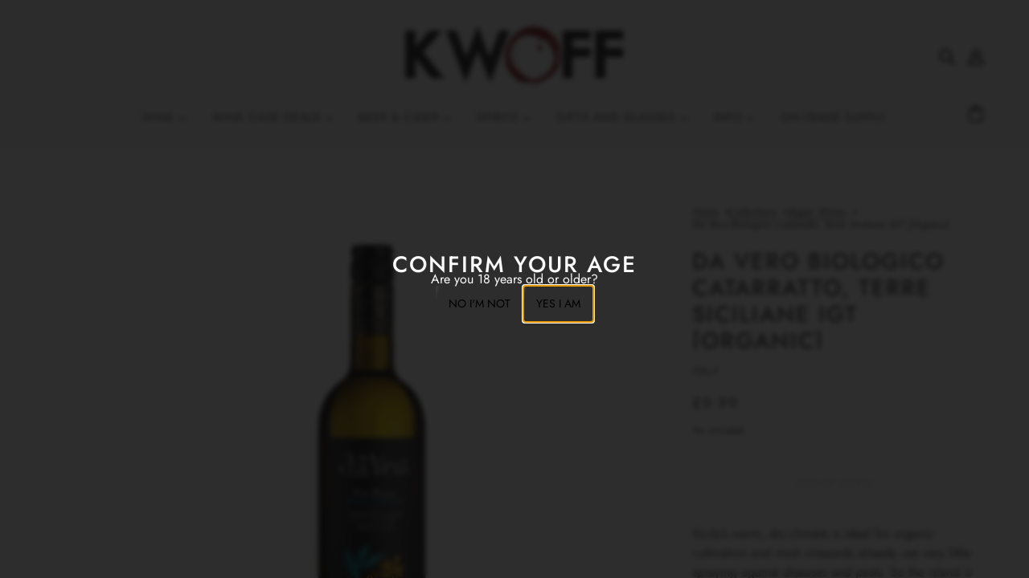

--- FILE ---
content_type: text/html; charset=utf-8
request_url: https://www.kwoff.co.uk/collections/vegan-wines/products/da-vero-biologico-white-igt-terre-siciliane-organic
body_size: 31829
content:
<!doctype html>
<html class="no-js" lang="en" dir="ltr">
  <head>
<!-- "snippets/limespot.liquid" was not rendered, the associated app was uninstalled -->
    <!-- Blockshop Theme - Version 9.4.2 by Troop Themes - https://troopthemes.com/ -->

    <meta charset="UTF-8">
    <meta http-equiv="X-UA-Compatible" content="IE=edge">
    <meta name="viewport" content="width=device-width, initial-scale=1.0, maximum-scale=5.0"><meta name="description" content="Sicily’s warm, dry climate is ideal for organic cultivation and most vineyards already use very little spraying against diseases and pests. So the island is a great source of good, affordable organic wines. The Da Vero wines (&#39;davvero&#39; meaning ‘really’ or ‘naturally’ in Italian) are the result of a long relationship (o"><link href="//www.kwoff.co.uk/cdn/shop/t/12/assets/theme--critical.css?v=14023040632439903921709828475" as="style" rel="preload"><link href="//www.kwoff.co.uk/cdn/shop/t/12/assets/theme--async.css?v=15279571400538081601709828474" as="style" rel="preload"><link rel="canonical" href="https://www.kwoff.co.uk/products/da-vero-biologico-white-igt-terre-siciliane-organic"><link rel="shortcut icon" href="//www.kwoff.co.uk/cdn/shop/files/kwoff-favicom.png?v=1709121030&width=32" type="image/png">
      <link rel="apple-touch-icon" href="//www.kwoff.co.uk/cdn/shop/files/kwoff-favicom.png?v=1709121030&width=180"><title>Da Vero Biologico Catarratto, Terre Siciliane IGT [Organic] | Kwoff</title><meta property="og:type" content="product" />
  <meta property="og:title" content="Da Vero Biologico Catarratto, Terre Siciliane IGT [Organic]" /><meta property="og:image" content="http://www.kwoff.co.uk/cdn/shop/products/buy-Da-Vero-Biologico-White_-IGT-Terre-Siciliane-Organic-kwoff_8c5a601d-4b16-48ea-9536-9b5fe0733161.jpg?v=1573057314&width=1200" />
    <meta property="og:image:secure_url" content="https://www.kwoff.co.uk/cdn/shop/products/buy-Da-Vero-Biologico-White_-IGT-Terre-Siciliane-Organic-kwoff_8c5a601d-4b16-48ea-9536-9b5fe0733161.jpg?v=1573057314&width=1200" />
    <meta property="og:image:width" content="1028" />
    <meta property="og:image:height" content="1028" /><meta property="og:price:currency" content="GBP" />
  <meta
    property="og:price:amount"
    content="9.99"
  />

  <script type="application/ld+json">
    {
      "@context": "https://schema.org/",
      "@type": "Product",
      "name": "Da Vero Biologico Catarratto, Terre Siciliane IGT [Organic]",
      "image": ["//www.kwoff.co.uk/cdn/shop/products/buy-Da-Vero-Biologico-White_-IGT-Terre-Siciliane-Organic-kwoff_8c5a601d-4b16-48ea-9536-9b5fe0733161.jpg?v=1573057314&width=1200"
],
      "description": "Sicily’s warm, dry climate is ideal for organic cultivation and most vineyards already use very l...",
      "sku": "IAV1002 BWAUG23",
      "brand": {
        "@type": "Brand",
        "name": "Italy"
      },"offers": [{
            "@type" : "Offer","sku": "IAV1002 BWAUG23","gtin13": 8010471006014,"availability" : "http://schema.org/OutOfStock",
            "price" : 9.99,
            "priceCurrency" : "GBP",
            "url" : "https:\/\/www.kwoff.co.uk\/products\/da-vero-biologico-white-igt-terre-siciliane-organic?variant=31175498006621"
          }
]
    }
  </script><meta property="og:url" content="https://www.kwoff.co.uk/products/da-vero-biologico-white-igt-terre-siciliane-organic" />
<meta property="og:site_name" content="Kwoff" />
<meta property="og:description" content="Sicily’s warm, dry climate is ideal for organic cultivation and most vineyards already use very little spraying against diseases and pests. So the island is a great source of good, affordable organic wines. The Da Vero wines (&#39;davvero&#39; meaning ‘really’ or ‘naturally’ in Italian) are the result of a long relationship (o" /><meta name="twitter:card" content="summary" />
<meta name="twitter:description" content="Sicily’s warm, dry climate is ideal for organic cultivation and most vineyards already use very little spraying against diseases and pests. So the island is a great source of good, affordable organic wines. The Da Vero wines (&#39;davvero&#39; meaning ‘really’ or ‘naturally’ in Italian) are the result of a long relationship (o" /><meta name="twitter:title" content="Da Vero Biologico Catarratto, Terre Siciliane IGT [Organic]" /><meta
      name="twitter:image"
      content="https://www.kwoff.co.uk/cdn/shop/products/buy-Da-Vero-Biologico-White_-IGT-Terre-Siciliane-Organic-kwoff_8c5a601d-4b16-48ea-9536-9b5fe0733161.jpg?v=1573057314&width=480"
    /><style>@font-face {
  font-family: Jost;
  font-weight: 500;
  font-style: normal;
  font-display: swap;
  src: url("//www.kwoff.co.uk/cdn/fonts/jost/jost_n5.7c8497861ffd15f4e1284cd221f14658b0e95d61.woff2") format("woff2"),
       url("//www.kwoff.co.uk/cdn/fonts/jost/jost_n5.fb6a06896db583cc2df5ba1b30d9c04383119dd9.woff") format("woff");
}
@font-face {
  font-family: Jost;
  font-weight: 400;
  font-style: normal;
  font-display: swap;
  src: url("//www.kwoff.co.uk/cdn/fonts/jost/jost_n4.d47a1b6347ce4a4c9f437608011273009d91f2b7.woff2") format("woff2"),
       url("//www.kwoff.co.uk/cdn/fonts/jost/jost_n4.791c46290e672b3f85c3d1c651ef2efa3819eadd.woff") format("woff");
}
@font-face {
  font-family: Jost;
  font-weight: 400;
  font-style: normal;
  font-display: swap;
  src: url("//www.kwoff.co.uk/cdn/fonts/jost/jost_n4.d47a1b6347ce4a4c9f437608011273009d91f2b7.woff2") format("woff2"),
       url("//www.kwoff.co.uk/cdn/fonts/jost/jost_n4.791c46290e672b3f85c3d1c651ef2efa3819eadd.woff") format("woff");
}
@font-face {
  font-family: Jost;
  font-weight: 700;
  font-style: normal;
  font-display: swap;
  src: url("//www.kwoff.co.uk/cdn/fonts/jost/jost_n7.921dc18c13fa0b0c94c5e2517ffe06139c3615a3.woff2") format("woff2"),
       url("//www.kwoff.co.uk/cdn/fonts/jost/jost_n7.cbfc16c98c1e195f46c536e775e4e959c5f2f22b.woff") format("woff");
}
@font-face {
  font-family: Jost;
  font-weight: 400;
  font-style: normal;
  font-display: swap;
  src: url("//www.kwoff.co.uk/cdn/fonts/jost/jost_n4.d47a1b6347ce4a4c9f437608011273009d91f2b7.woff2") format("woff2"),
       url("//www.kwoff.co.uk/cdn/fonts/jost/jost_n4.791c46290e672b3f85c3d1c651ef2efa3819eadd.woff") format("woff");
}
@font-face {
  font-family: Jost;
  font-weight: 700;
  font-style: normal;
  font-display: swap;
  src: url("//www.kwoff.co.uk/cdn/fonts/jost/jost_n7.921dc18c13fa0b0c94c5e2517ffe06139c3615a3.woff2") format("woff2"),
       url("//www.kwoff.co.uk/cdn/fonts/jost/jost_n7.cbfc16c98c1e195f46c536e775e4e959c5f2f22b.woff") format("woff");
}
@font-face {
  font-family: Jost;
  font-weight: 400;
  font-style: italic;
  font-display: swap;
  src: url("//www.kwoff.co.uk/cdn/fonts/jost/jost_i4.b690098389649750ada222b9763d55796c5283a5.woff2") format("woff2"),
       url("//www.kwoff.co.uk/cdn/fonts/jost/jost_i4.fd766415a47e50b9e391ae7ec04e2ae25e7e28b0.woff") format("woff");
}
@font-face {
  font-family: Jost;
  font-weight: 700;
  font-style: italic;
  font-display: swap;
  src: url("//www.kwoff.co.uk/cdn/fonts/jost/jost_i7.d8201b854e41e19d7ed9b1a31fe4fe71deea6d3f.woff2") format("woff2"),
       url("//www.kwoff.co.uk/cdn/fonts/jost/jost_i7.eae515c34e26b6c853efddc3fc0c552e0de63757.woff") format("woff");
}
:root {--font--heading--uppercase: uppercase;
      --font--margin-scale: -2;
      --font--translation-scale: 1;--font--section-heading--size: 28px;
      --font--block-heading--size: 20px;--font--paragraph--size: 16px;
      --font--accent--size: 13px;--font--banner--size: 89px;
    --font--banner--mobile-size: 44px;

    --font--featured--size: 59px;
    --font--featured--mobile-size: 44px;

    --font--heading--family: Jost, sans-serif;
    --font--heading--weight: 500;
    --font--heading--normal-weight: 400;
    --font--heading--style: normal;
    --font--heading--spacing: 2px;

    --font--accent--family: Jost, sans-serif;
    --font--accent--weight: 400;
    --font--accent--style: normal;

    --font--paragraph--family: Jost, sans-serif;
    --font--paragraph--weight: 400;
    --font--paragraph--style: normal;
    --font--paragraph--spacing: 0px;

    --font--button--spacing: 0px;
    --font--line-height: 1.2;
  }

  [data-item~='featured-heading'] .emphasized,
  [data-item~='banner-heading'] .emphasized {font-style: italic;}
</style><style>
  :root {
    --color--accent-1: #861517;
    --color--accent-1-translucent: rgba(134, 21, 23, 0.85);
    --color--accent-2: #cfb1b2;
    --color--accent-2-translucent: rgba(207, 177, 178, 0.85);
    --bg-color--light: #f7f7f7;
    --bg-color--light-translucent: rgba(247, 247, 247, 0.85);
    --bg-color--dark: #222222;
    --bg-color--dark-translucent: rgba(9, 9, 9, 0.85);
    --bdr-color--badge: rgba(68, 68, 68, 0.05);
    --bdr-color--page: ;
    --bg-color--body: #ffffff;
    --bg-color--body-translucent: rgba(255, 255, 255, 0.85);
    --color--body: #444444;
    --color--body--light: #747474;
    --color--alternative: #ffffff;
    --bg-color--textbox: #fff;
    --bg-color--panel: #f7f7f7;
    --bdr-color--general: #eaeaea;
    --bdr-color--badge: rgba(68, 68, 68, 0.07);

    --color--border-disabled: #d2d2d2;
    --color--success: #4caf50;
    --color--fail: #d32f2f;
    --color--stars: black;

    --content--shadow-opacity: 0.15;
    --content--image-opacity:0.65;

    --button--color: #ffffff;
    --button--bg-color: #444444;
    --button--bg-color--hover: var(--button--bg-color);
    --button--bdr-color: #444444;
    --button--color-disabled: #b9b9b9;
    --button--radius: 2px;
    --input--radius: 2px;
    --image--radius: 8px;

    /* shop pay */
    --payment-terms-background-color: #ffffff;

    /* js helpers */
    --sticky-offset: 0px;
  }
</style><style></style><script>
  var theme = theme || {};
  theme.libraries = theme.libraries || {};
  theme.local_storage = theme.local_storage || {};
  theme.settings = theme.settings || {};
  theme.scripts = theme.scripts || {};
  theme.styles = theme.styles || {};
  theme.swatches = theme.swatches || {};
  theme.translations = theme.translations || {};
  theme.urls = theme.urls || {};

  theme.libraries.masonry = '//www.kwoff.co.uk/cdn/shop/t/12/assets/masonry.min.js?v=153413113355937702121708598907';
  theme.libraries.swipe = '//www.kwoff.co.uk/cdn/shop/t/12/assets/swipe-listener.min.js?v=123039615894270182531708598909';
  theme.libraries.plyr = '/cdn/shopifycloud/plyr/v2.0/shopify-plyr';
  theme.libraries.vimeo = 'player.vimeo.com/api/player.js';
  theme.libraries.youtube = 'youtube.com/iframe_api';

  theme.local_storage.age_verification = 'blockshopTheme:ageVerified';
  theme.local_storage.collection_layout = 'blockshopTheme:collectionLayout';
  theme.local_storage.recent_products = 'blockshopTheme:recentlyViewed';
  theme.local_storage.search_layout = 'blockshopTheme:searchLayout';

  theme.settings.cart_type = 'drawer';
  theme.settings.money_format = "\u0026pound;{{amount}}";

  theme.translations.add_to_cart = 'Add to Cart';
  theme.translations.mailing_list_success_message = 'Thanks for signing up!';
  theme.translations.out_of_stock = 'Out of stock';
  theme.translations.unavailable = 'Unavailable';
  theme.translations.url_copied = 'Link copied to clipboard';
  theme.translations.low_in_stock = {
    one: 'Only 1 item left',
    other: 'Only 2 items left'
  };

  theme.urls.all_products_collection = '/collections/all';
  theme.urls.cart = '/cart';
  theme.urls.cart_add = '/cart/add';
  theme.urls.cart_change = '/cart/change';
  theme.urls.cart_update = '/cart/update';
  theme.urls.product_recommendations = '/recommendations/products';
  theme.urls.predictive_search = '/search/suggest';
  theme.urls.search = '/search';

  
    theme.urls.root = '';
  

          theme.swatches['flamingo'] = '//www.kwoff.co.uk/cdn/shop/files/flamingo_100x.jpg?v=735';
        

          theme.swatches['topless'] = '//www.kwoff.co.uk/cdn/shop/files/topless_100x.jpg?v=735';
        

          theme.swatches['sea-nymph'] = '//www.kwoff.co.uk/cdn/shop/files/seanymph_100x.jpg?v=735';
        

          theme.swatches['candy-apple'] = '#e28a85';
        

          theme.swatches['dark-cherry'] = '#832d27';
        

          theme.swatches['mahogany'] = '#9a5449';
        

          theme.swatches['magma'] = '#c23f5a';
        

          theme.swatches['apricot'] = '//www.kwoff.co.uk/cdn/shop/files/apricot_100x.jpg?v=735';
        

          theme.swatches['dark-sea-green'] = '#B9CCA1';
        

          theme.swatches['light-pink'] = '#F8CCC6';
        
</script>

<script>
  String.prototype.handleize = function () {
    const char_map = {
      á: "a", é: "e", í: "i", ó: "o", ú: "u", ñ: "n", ü: "u", à: "a", è: "e", ì: "i", ò: "o", ù: "u",
      â: "a", ê: "e", î: "i", ô: "o", û: "u", ö: "o", ä: "a", ß: "ss", ç: "c", è: "e", é: "e", ê: "e",
      ë: "e", î: "i", ï: "i", ô: "o", œ: "oe", ù: "u", û: "u", ü: "u"
    };
    // we need to convert non-english chars to english counterparts to match Liquid's 'handelize' filter
    const regex = new RegExp(Object.keys(char_map).join("|"), 'g');

    return this.toLowerCase()
      .replace(regex, (match) => (char_map[match] ? char_map[match] : match))
      .replace(/[^a-z0-9]+/g, '-')
      .replace(/-+/g, '-')
      .replace(/^-|-$/g, '');
  };

  // Element extended methods
  Element.prototype.trigger = window.trigger = function(event, data = null) {
    const event_obj = data == null ? new Event(event) : new CustomEvent(event, { detail: data });
    this.dispatchEvent(event_obj);
  };

  Element.prototype.on = document.on = window.on = function(events, callback, options) {
    // save the namespaces on the element itself
    if (!this.namespaces) this.namespaces = {};

    events.split(' ').forEach(event => {
      this.namespaces[event] = callback;
      this.addEventListener(event.split('.')[0], callback, options);
    });
    return this;
  };

  Element.prototype.off = window.off = function(events) {
    if (!this.namespaces) return;

    events.split(' ').forEach(event => {
      this.removeEventListener(event.split('.')[0], this.namespaces[event]);
      delete this.namespaces[event];
    });
    return this;
  };

  Element.prototype.index = function() {
    return [...this.parentNode.children].indexOf(this);
  };

  Element.prototype.offset = function() {
    const rect = this.getBoundingClientRect();

    return {
      top: rect.top + window.scrollY,
      left: rect.left + window.pageXOffset
    };
  };

  Element.prototype.setStyles = function(styles = {}) {
    for (const property in styles) this.style[property] = styles[property];
    return this;
  }

  Element.prototype.remove = function() {
    return this.parentNode && this.parentNode.removeChild(this);
  };

  // NodeList & Array extended methods
  NodeList.prototype.on = Array.prototype.on = function(events, callback, options) {
    this.forEach(element => {
      // save the namespaces on the element itself
      if (!element.namespaces) element.namespaces = {};

      events.split(' ').forEach(event => {
        element.namespaces[event] = callback;
        element.addEventListener(event.split('.')[0], callback, options);
      });
    });
  };

  NodeList.prototype.off = Array.prototype.off = function(events) {
    this.forEach(element => {
      if (!element.namespaces) return;

      events.split(' ').forEach(event => {
        element.removeEventListener(event.split('.')[0], element.namespaces[event]);
        delete element.namespaces[event];
      });
    });
  };

  NodeList.prototype.not = Array.prototype.not = function(arr_like_obj) {
    // this always returns an Array
    const new_array_of_elements = [];
    if (arr_like_obj instanceof HTMLElement) arr_like_obj = [arr_like_obj];

    this.forEach(element => {
      if (![...arr_like_obj].includes(element)) new_array_of_elements.push(element);
    });

    return new_array_of_elements;
  };

  // this global method is necessary for the youtube API, we can't use our own callback in this case
  // https://developers.google.com/youtube/iframe_api_reference#Requirements
  function onYouTubeIframeAPIReady() {
    window.trigger('theme:youtube:apiReady');
  }

  // Utility methods
  theme.utils = new class Utilities {
    constructor() {
      this.isTouchDevice = window.matchMedia('(pointer: coarse)').matches;this.updateRecentProducts('da-vero-biologico-white-igt-terre-siciliane-organic');}

    isValidEmail(email) {
      const email_pattern = /^[A-Z0-9._%+-]+@[A-Z0-9.-]+\.[A-Z]{2,}$/i;
      return email_pattern.test(email);
    }

    formatMoney(raw_amount) {
      const num_decimals = theme.settings.money_format.includes('no_decimals') ? 0 : 2;
      const locale = theme.settings.money_format.includes('comma') ? 'de-DE' : 'en-US';

      const formatter = Intl.NumberFormat(locale, {
        minimumFractionDigits: num_decimals,
        maximumFractionDigits: num_decimals
      });

      const formatted_amount = formatter.format(raw_amount / 100);
      
      return theme.settings.money_format.replace(/\{\{\s*(\w+)\s*\}\}/, formatted_amount);
    }

    getHiddenDimensions(element) {
      const cloned_el = this.parseHtml(element.outerHTML, null);
      cloned_el.setStyles({
        display: 'block',
        position: 'absolute',
        padding: element.style.padding,
        visibility: 'hidden',
      })

      element.parentNode ? element.parentNode.appendChild(cloned_el) : document.body.appendChild(cloned_el);
      const { offsetHeight: height, offsetWidth: width } = cloned_el;
      cloned_el.remove();
      return { height, width };
    }

    libraryLoader(name, url, callback) {
      if (theme.scripts[name] === undefined) {
        theme.scripts[name] = 'requested';
        const script = document.createElement('script');
        script.src = url;
        script.onload = () => {
          theme.scripts[name] = 'loaded';
          callback && callback();
          window.trigger(`theme:${name}:loaded`);
        };
        document.body ? document.body.appendChild(script) : document.head.appendChild(script);
      } else if (callback && theme.scripts[name] === 'requested') {
        window.on(`theme:${name}:loaded`, callback);
      } else if (callback && theme.scripts[name] === 'loaded') callback();
    }

    parseHtml(html_string, selector, strip_components = []) {
      strip_components.forEach(component => { // remove web components so they don't init
        const regex = new RegExp(component, 'g');
        html_string = html_string.replace(regex, 'div')
      });

      const container = document.createElement('div');
      container.innerHTML = html_string;
      return selector ? container.querySelector(selector) : container.querySelector(':scope > *');
    }

    setSwatchColors(inputs = false) {
      if (!inputs) return

      inputs.forEach(input => {
        const swatch = input.nextElementSibling;
        const swatch_color = input.value.handleize();

        if (theme.swatches[swatch_color] === undefined) {
          swatch.style['background-color'] = swatch_color;
        } else if (CSS.supports('color', theme.swatches[swatch_color])) {
          swatch.style['background-color'] = theme.swatches[swatch_color];
        } else {
          swatch.style['background-image'] = `url(${theme.swatches[swatch_color]})`;
        }
      });
    }

    stylesheetLoader(name, url, callback) {
      if (theme.styles[name] === undefined) {
        theme.styles[name] = 'requested';
        const stylesheet = document.createElement('link');
        stylesheet.rel = 'stylesheet';
        stylesheet.href = url;
        stylesheet.onload = () => {
          theme.styles[name] = 'loaded';
          callback && callback();
          window.trigger(`theme:${name}Styles:loaded`);
        }
        document.body ? document.body.appendChild(stylesheet) : document.head.appendChild(stylesheet);
      } else if (callback && theme.styles[name] === 'requested') {
        window.on(`theme:${name}Styles:loaded`, callback);
      } else if (callback && theme.styles[name] === 'loaded') callback();
    }

    getQuantity(product_id, { id, management, policy, quantity }, requested_quantity) {
      // if inventory isn't tracked we can add items indefinitely
      if (management !== 'shopify' || policy === 'continue') return requested_quantity;

      const cart_quantity = theme.cart.basket[id] ? theme.cart.basket[id] : 0;
      let quantity_remaining = parseInt(quantity) - cart_quantity;

      if (quantity_remaining <= 0) {
        quantity_remaining = 0;
        window.trigger(`theme:product:${product_id}:updateQuantity`, 1);
      } else if (requested_quantity > quantity_remaining) {
        window.trigger(`theme:product:${product_id}:updateQuantity`, quantity_remaining);
      } else return requested_quantity;

      theme.feedback.trigger('quantity', quantity_remaining);
      return false;
    }

    updateRecentProducts(handle) {
      const current_product_arr = [handle];
      const previous_product_str = localStorage.getItem(theme.local_storage.recent_products);
      const max_num_recents_stored = 4;
      let previous_product_arr, current_product_str, newly_visited_product = false;

      // first check if we have existing data or not
      if (previous_product_str) {
        previous_product_arr = JSON.parse(previous_product_str);

        if (previous_product_arr.indexOf(handle) === -1) newly_visited_product = true;
      } else {
        // localStorage accepts strings only, so we'll convert to string and set
        current_product_str = JSON.stringify(current_product_arr);
        localStorage.setItem(theme.local_storage.recent_products, current_product_str);
      }
      if (newly_visited_product) {
        if (previous_product_arr.length === max_num_recents_stored)
          previous_product_arr = previous_product_arr.slice(1);

        current_product_str = JSON.stringify(previous_product_arr.concat(current_product_arr));
        localStorage.setItem(theme.local_storage.recent_products, current_product_str);
      }
    }
  }
</script>
<script type="module">
  import "//www.kwoff.co.uk/cdn/shop/t/12/assets/a11y.js?v=88460550814538636921708598906";
  import "//www.kwoff.co.uk/cdn/shop/t/12/assets/media-queries.js?v=71639634187374033171708598907";
  import "//www.kwoff.co.uk/cdn/shop/t/12/assets/radios.js?v=95698407015915903831708598908";
  import "//www.kwoff.co.uk/cdn/shop/t/12/assets/transitions.js?v=77109988682034809811709828475";
  import "//www.kwoff.co.uk/cdn/shop/t/12/assets/general.js?v=175420737585723479591708598907";
  import "//www.kwoff.co.uk/cdn/shop/t/12/assets/tab-order.js?v=32202179289059533031708598909";
  import "//www.kwoff.co.uk/cdn/shop/t/12/assets/collapsible-row.js?v=100618055053173039611708598906";
  import "//www.kwoff.co.uk/cdn/shop/t/12/assets/placeholder.js?v=9426227501006968881708598907";
  import "//www.kwoff.co.uk/cdn/shop/t/12/assets/disclosure.js?v=150954186219758191661708598906";
  import "//www.kwoff.co.uk/cdn/shop/t/12/assets/quantity-selector.js?v=47238001903993240311708598908";
  import "//www.kwoff.co.uk/cdn/shop/t/12/assets/feedback-bar.js?v=41068180466968126491708598907";
  import "//www.kwoff.co.uk/cdn/shop/t/12/assets/modal.js?v=123962740313182315511708598907";
  import "//www.kwoff.co.uk/cdn/shop/t/12/assets/subscribe-form.js?v=173086987533768533151708598908";import "//www.kwoff.co.uk/cdn/shop/t/12/assets/y-menu.js?v=105207714253058857401708598909";
    import "//www.kwoff.co.uk/cdn/shop/t/12/assets/drawer.js?v=182741364130869063081708598906";
    import "//www.kwoff.co.uk/cdn/shop/t/12/assets/header.js?v=163656272527244621241708598907";
    import "//www.kwoff.co.uk/cdn/shop/t/12/assets/cart.js?v=105154160292162082701708598906";
    import "//www.kwoff.co.uk/cdn/shop/t/12/assets/x-menu.js?v=35832241734525241561708598909";import "//www.kwoff.co.uk/cdn/shop/t/12/assets/quick-add.js?v=8171462438333045641708598908";
      import "//www.kwoff.co.uk/cdn/shop/t/12/assets/product-buy-buttons.js?v=45201997824668611551708598908";import "//www.kwoff.co.uk/cdn/shop/t/12/assets/product-media--variants.js?v=69174017464910446721708598908";
    import "//www.kwoff.co.uk/cdn/shop/t/12/assets/product-price.js?v=158189426169192202801708598908";
    import "//www.kwoff.co.uk/cdn/shop/t/12/assets/product-options.js?v=93435881930355150891708598908";</script><link href="//www.kwoff.co.uk/cdn/shop/t/12/assets/theme--critical.css?v=14023040632439903921709828475" rel="stylesheet" media="all">
    <link
      href="//www.kwoff.co.uk/cdn/shop/t/12/assets/theme--async.css?v=15279571400538081601709828474"
      rel="stylesheet"
      media="print"
      onload="this.media='all'"
    >

    <noscript>
      <style>
        .layout--template > *, .layout--footer-group > * {
          opacity: 1;
        }
      </style>
      <link href="//www.kwoff.co.uk/cdn/shop/t/12/assets/theme--async.css?v=15279571400538081601709828474" rel="stylesheet">
    </noscript>

    <script>window.performance && window.performance.mark && window.performance.mark('shopify.content_for_header.start');</script><meta name="google-site-verification" content="HOjKopTEK73Dnq3Hw0Z4zyJcNLabsaaM0LyZe3MBxLw">
<meta id="shopify-digital-wallet" name="shopify-digital-wallet" content="/6882893/digital_wallets/dialog">
<meta name="shopify-checkout-api-token" content="06b1356445aa68b5e9e80bffd2e24392">
<meta id="in-context-paypal-metadata" data-shop-id="6882893" data-venmo-supported="false" data-environment="production" data-locale="en_US" data-paypal-v4="true" data-currency="GBP">
<link rel="alternate" type="application/json+oembed" href="https://www.kwoff.co.uk/products/da-vero-biologico-white-igt-terre-siciliane-organic.oembed">
<script async="async" src="/checkouts/internal/preloads.js?locale=en-GB"></script>
<link rel="preconnect" href="https://shop.app" crossorigin="anonymous">
<script async="async" src="https://shop.app/checkouts/internal/preloads.js?locale=en-GB&shop_id=6882893" crossorigin="anonymous"></script>
<script id="apple-pay-shop-capabilities" type="application/json">{"shopId":6882893,"countryCode":"GB","currencyCode":"GBP","merchantCapabilities":["supports3DS"],"merchantId":"gid:\/\/shopify\/Shop\/6882893","merchantName":"Kwoff","requiredBillingContactFields":["postalAddress","email","phone"],"requiredShippingContactFields":["postalAddress","email","phone"],"shippingType":"shipping","supportedNetworks":["visa","maestro","masterCard","amex","discover","elo"],"total":{"type":"pending","label":"Kwoff","amount":"1.00"},"shopifyPaymentsEnabled":true,"supportsSubscriptions":true}</script>
<script id="shopify-features" type="application/json">{"accessToken":"06b1356445aa68b5e9e80bffd2e24392","betas":["rich-media-storefront-analytics"],"domain":"www.kwoff.co.uk","predictiveSearch":true,"shopId":6882893,"locale":"en"}</script>
<script>var Shopify = Shopify || {};
Shopify.shop = "kwoff.myshopify.com";
Shopify.locale = "en";
Shopify.currency = {"active":"GBP","rate":"1.0"};
Shopify.country = "GB";
Shopify.theme = {"name":"Blockshop","id":134847201442,"schema_name":"Blockshop","schema_version":"9.4.2","theme_store_id":606,"role":"main"};
Shopify.theme.handle = "null";
Shopify.theme.style = {"id":null,"handle":null};
Shopify.cdnHost = "www.kwoff.co.uk/cdn";
Shopify.routes = Shopify.routes || {};
Shopify.routes.root = "/";</script>
<script type="module">!function(o){(o.Shopify=o.Shopify||{}).modules=!0}(window);</script>
<script>!function(o){function n(){var o=[];function n(){o.push(Array.prototype.slice.apply(arguments))}return n.q=o,n}var t=o.Shopify=o.Shopify||{};t.loadFeatures=n(),t.autoloadFeatures=n()}(window);</script>
<script>
  window.ShopifyPay = window.ShopifyPay || {};
  window.ShopifyPay.apiHost = "shop.app\/pay";
  window.ShopifyPay.redirectState = null;
</script>
<script id="shop-js-analytics" type="application/json">{"pageType":"product"}</script>
<script defer="defer" async type="module" src="//www.kwoff.co.uk/cdn/shopifycloud/shop-js/modules/v2/client.init-shop-cart-sync_BT-GjEfc.en.esm.js"></script>
<script defer="defer" async type="module" src="//www.kwoff.co.uk/cdn/shopifycloud/shop-js/modules/v2/chunk.common_D58fp_Oc.esm.js"></script>
<script defer="defer" async type="module" src="//www.kwoff.co.uk/cdn/shopifycloud/shop-js/modules/v2/chunk.modal_xMitdFEc.esm.js"></script>
<script type="module">
  await import("//www.kwoff.co.uk/cdn/shopifycloud/shop-js/modules/v2/client.init-shop-cart-sync_BT-GjEfc.en.esm.js");
await import("//www.kwoff.co.uk/cdn/shopifycloud/shop-js/modules/v2/chunk.common_D58fp_Oc.esm.js");
await import("//www.kwoff.co.uk/cdn/shopifycloud/shop-js/modules/v2/chunk.modal_xMitdFEc.esm.js");

  window.Shopify.SignInWithShop?.initShopCartSync?.({"fedCMEnabled":true,"windoidEnabled":true});

</script>
<script>
  window.Shopify = window.Shopify || {};
  if (!window.Shopify.featureAssets) window.Shopify.featureAssets = {};
  window.Shopify.featureAssets['shop-js'] = {"shop-cart-sync":["modules/v2/client.shop-cart-sync_DZOKe7Ll.en.esm.js","modules/v2/chunk.common_D58fp_Oc.esm.js","modules/v2/chunk.modal_xMitdFEc.esm.js"],"init-fed-cm":["modules/v2/client.init-fed-cm_B6oLuCjv.en.esm.js","modules/v2/chunk.common_D58fp_Oc.esm.js","modules/v2/chunk.modal_xMitdFEc.esm.js"],"shop-cash-offers":["modules/v2/client.shop-cash-offers_D2sdYoxE.en.esm.js","modules/v2/chunk.common_D58fp_Oc.esm.js","modules/v2/chunk.modal_xMitdFEc.esm.js"],"shop-login-button":["modules/v2/client.shop-login-button_QeVjl5Y3.en.esm.js","modules/v2/chunk.common_D58fp_Oc.esm.js","modules/v2/chunk.modal_xMitdFEc.esm.js"],"pay-button":["modules/v2/client.pay-button_DXTOsIq6.en.esm.js","modules/v2/chunk.common_D58fp_Oc.esm.js","modules/v2/chunk.modal_xMitdFEc.esm.js"],"shop-button":["modules/v2/client.shop-button_DQZHx9pm.en.esm.js","modules/v2/chunk.common_D58fp_Oc.esm.js","modules/v2/chunk.modal_xMitdFEc.esm.js"],"avatar":["modules/v2/client.avatar_BTnouDA3.en.esm.js"],"init-windoid":["modules/v2/client.init-windoid_CR1B-cfM.en.esm.js","modules/v2/chunk.common_D58fp_Oc.esm.js","modules/v2/chunk.modal_xMitdFEc.esm.js"],"init-shop-for-new-customer-accounts":["modules/v2/client.init-shop-for-new-customer-accounts_C_vY_xzh.en.esm.js","modules/v2/client.shop-login-button_QeVjl5Y3.en.esm.js","modules/v2/chunk.common_D58fp_Oc.esm.js","modules/v2/chunk.modal_xMitdFEc.esm.js"],"init-shop-email-lookup-coordinator":["modules/v2/client.init-shop-email-lookup-coordinator_BI7n9ZSv.en.esm.js","modules/v2/chunk.common_D58fp_Oc.esm.js","modules/v2/chunk.modal_xMitdFEc.esm.js"],"init-shop-cart-sync":["modules/v2/client.init-shop-cart-sync_BT-GjEfc.en.esm.js","modules/v2/chunk.common_D58fp_Oc.esm.js","modules/v2/chunk.modal_xMitdFEc.esm.js"],"shop-toast-manager":["modules/v2/client.shop-toast-manager_DiYdP3xc.en.esm.js","modules/v2/chunk.common_D58fp_Oc.esm.js","modules/v2/chunk.modal_xMitdFEc.esm.js"],"init-customer-accounts":["modules/v2/client.init-customer-accounts_D9ZNqS-Q.en.esm.js","modules/v2/client.shop-login-button_QeVjl5Y3.en.esm.js","modules/v2/chunk.common_D58fp_Oc.esm.js","modules/v2/chunk.modal_xMitdFEc.esm.js"],"init-customer-accounts-sign-up":["modules/v2/client.init-customer-accounts-sign-up_iGw4briv.en.esm.js","modules/v2/client.shop-login-button_QeVjl5Y3.en.esm.js","modules/v2/chunk.common_D58fp_Oc.esm.js","modules/v2/chunk.modal_xMitdFEc.esm.js"],"shop-follow-button":["modules/v2/client.shop-follow-button_CqMgW2wH.en.esm.js","modules/v2/chunk.common_D58fp_Oc.esm.js","modules/v2/chunk.modal_xMitdFEc.esm.js"],"checkout-modal":["modules/v2/client.checkout-modal_xHeaAweL.en.esm.js","modules/v2/chunk.common_D58fp_Oc.esm.js","modules/v2/chunk.modal_xMitdFEc.esm.js"],"shop-login":["modules/v2/client.shop-login_D91U-Q7h.en.esm.js","modules/v2/chunk.common_D58fp_Oc.esm.js","modules/v2/chunk.modal_xMitdFEc.esm.js"],"lead-capture":["modules/v2/client.lead-capture_BJmE1dJe.en.esm.js","modules/v2/chunk.common_D58fp_Oc.esm.js","modules/v2/chunk.modal_xMitdFEc.esm.js"],"payment-terms":["modules/v2/client.payment-terms_Ci9AEqFq.en.esm.js","modules/v2/chunk.common_D58fp_Oc.esm.js","modules/v2/chunk.modal_xMitdFEc.esm.js"]};
</script>
<script>(function() {
  var isLoaded = false;
  function asyncLoad() {
    if (isLoaded) return;
    isLoaded = true;
    var urls = ["\/\/livesearch.okasconcepts.com\/js\/livesearch.init.min.js?v=2\u0026shop=kwoff.myshopify.com","https:\/\/cdn.hextom.com\/js\/freeshippingbar.js?shop=kwoff.myshopify.com"];
    for (var i = 0; i < urls.length; i++) {
      var s = document.createElement('script');
      s.type = 'text/javascript';
      s.async = true;
      s.src = urls[i];
      var x = document.getElementsByTagName('script')[0];
      x.parentNode.insertBefore(s, x);
    }
  };
  if(window.attachEvent) {
    window.attachEvent('onload', asyncLoad);
  } else {
    window.addEventListener('load', asyncLoad, false);
  }
})();</script>
<script id="__st">var __st={"a":6882893,"offset":0,"reqid":"95d13ce8-6603-4838-b233-089cdc4bd483-1769280257","pageurl":"www.kwoff.co.uk\/collections\/vegan-wines\/products\/da-vero-biologico-white-igt-terre-siciliane-organic","u":"44c4adf6dc1f","p":"product","rtyp":"product","rid":4355677225053};</script>
<script>window.ShopifyPaypalV4VisibilityTracking = true;</script>
<script id="captcha-bootstrap">!function(){'use strict';const t='contact',e='account',n='new_comment',o=[[t,t],['blogs',n],['comments',n],[t,'customer']],c=[[e,'customer_login'],[e,'guest_login'],[e,'recover_customer_password'],[e,'create_customer']],r=t=>t.map((([t,e])=>`form[action*='/${t}']:not([data-nocaptcha='true']) input[name='form_type'][value='${e}']`)).join(','),a=t=>()=>t?[...document.querySelectorAll(t)].map((t=>t.form)):[];function s(){const t=[...o],e=r(t);return a(e)}const i='password',u='form_key',d=['recaptcha-v3-token','g-recaptcha-response','h-captcha-response',i],f=()=>{try{return window.sessionStorage}catch{return}},m='__shopify_v',_=t=>t.elements[u];function p(t,e,n=!1){try{const o=window.sessionStorage,c=JSON.parse(o.getItem(e)),{data:r}=function(t){const{data:e,action:n}=t;return t[m]||n?{data:e,action:n}:{data:t,action:n}}(c);for(const[e,n]of Object.entries(r))t.elements[e]&&(t.elements[e].value=n);n&&o.removeItem(e)}catch(o){console.error('form repopulation failed',{error:o})}}const l='form_type',E='cptcha';function T(t){t.dataset[E]=!0}const w=window,h=w.document,L='Shopify',v='ce_forms',y='captcha';let A=!1;((t,e)=>{const n=(g='f06e6c50-85a8-45c8-87d0-21a2b65856fe',I='https://cdn.shopify.com/shopifycloud/storefront-forms-hcaptcha/ce_storefront_forms_captcha_hcaptcha.v1.5.2.iife.js',D={infoText:'Protected by hCaptcha',privacyText:'Privacy',termsText:'Terms'},(t,e,n)=>{const o=w[L][v],c=o.bindForm;if(c)return c(t,g,e,D).then(n);var r;o.q.push([[t,g,e,D],n]),r=I,A||(h.body.append(Object.assign(h.createElement('script'),{id:'captcha-provider',async:!0,src:r})),A=!0)});var g,I,D;w[L]=w[L]||{},w[L][v]=w[L][v]||{},w[L][v].q=[],w[L][y]=w[L][y]||{},w[L][y].protect=function(t,e){n(t,void 0,e),T(t)},Object.freeze(w[L][y]),function(t,e,n,w,h,L){const[v,y,A,g]=function(t,e,n){const i=e?o:[],u=t?c:[],d=[...i,...u],f=r(d),m=r(i),_=r(d.filter((([t,e])=>n.includes(e))));return[a(f),a(m),a(_),s()]}(w,h,L),I=t=>{const e=t.target;return e instanceof HTMLFormElement?e:e&&e.form},D=t=>v().includes(t);t.addEventListener('submit',(t=>{const e=I(t);if(!e)return;const n=D(e)&&!e.dataset.hcaptchaBound&&!e.dataset.recaptchaBound,o=_(e),c=g().includes(e)&&(!o||!o.value);(n||c)&&t.preventDefault(),c&&!n&&(function(t){try{if(!f())return;!function(t){const e=f();if(!e)return;const n=_(t);if(!n)return;const o=n.value;o&&e.removeItem(o)}(t);const e=Array.from(Array(32),(()=>Math.random().toString(36)[2])).join('');!function(t,e){_(t)||t.append(Object.assign(document.createElement('input'),{type:'hidden',name:u})),t.elements[u].value=e}(t,e),function(t,e){const n=f();if(!n)return;const o=[...t.querySelectorAll(`input[type='${i}']`)].map((({name:t})=>t)),c=[...d,...o],r={};for(const[a,s]of new FormData(t).entries())c.includes(a)||(r[a]=s);n.setItem(e,JSON.stringify({[m]:1,action:t.action,data:r}))}(t,e)}catch(e){console.error('failed to persist form',e)}}(e),e.submit())}));const S=(t,e)=>{t&&!t.dataset[E]&&(n(t,e.some((e=>e===t))),T(t))};for(const o of['focusin','change'])t.addEventListener(o,(t=>{const e=I(t);D(e)&&S(e,y())}));const B=e.get('form_key'),M=e.get(l),P=B&&M;t.addEventListener('DOMContentLoaded',(()=>{const t=y();if(P)for(const e of t)e.elements[l].value===M&&p(e,B);[...new Set([...A(),...v().filter((t=>'true'===t.dataset.shopifyCaptcha))])].forEach((e=>S(e,t)))}))}(h,new URLSearchParams(w.location.search),n,t,e,['guest_login'])})(!0,!1)}();</script>
<script integrity="sha256-4kQ18oKyAcykRKYeNunJcIwy7WH5gtpwJnB7kiuLZ1E=" data-source-attribution="shopify.loadfeatures" defer="defer" src="//www.kwoff.co.uk/cdn/shopifycloud/storefront/assets/storefront/load_feature-a0a9edcb.js" crossorigin="anonymous"></script>
<script crossorigin="anonymous" defer="defer" src="//www.kwoff.co.uk/cdn/shopifycloud/storefront/assets/shopify_pay/storefront-65b4c6d7.js?v=20250812"></script>
<script data-source-attribution="shopify.dynamic_checkout.dynamic.init">var Shopify=Shopify||{};Shopify.PaymentButton=Shopify.PaymentButton||{isStorefrontPortableWallets:!0,init:function(){window.Shopify.PaymentButton.init=function(){};var t=document.createElement("script");t.src="https://www.kwoff.co.uk/cdn/shopifycloud/portable-wallets/latest/portable-wallets.en.js",t.type="module",document.head.appendChild(t)}};
</script>
<script data-source-attribution="shopify.dynamic_checkout.buyer_consent">
  function portableWalletsHideBuyerConsent(e){var t=document.getElementById("shopify-buyer-consent"),n=document.getElementById("shopify-subscription-policy-button");t&&n&&(t.classList.add("hidden"),t.setAttribute("aria-hidden","true"),n.removeEventListener("click",e))}function portableWalletsShowBuyerConsent(e){var t=document.getElementById("shopify-buyer-consent"),n=document.getElementById("shopify-subscription-policy-button");t&&n&&(t.classList.remove("hidden"),t.removeAttribute("aria-hidden"),n.addEventListener("click",e))}window.Shopify?.PaymentButton&&(window.Shopify.PaymentButton.hideBuyerConsent=portableWalletsHideBuyerConsent,window.Shopify.PaymentButton.showBuyerConsent=portableWalletsShowBuyerConsent);
</script>
<script data-source-attribution="shopify.dynamic_checkout.cart.bootstrap">document.addEventListener("DOMContentLoaded",(function(){function t(){return document.querySelector("shopify-accelerated-checkout-cart, shopify-accelerated-checkout")}if(t())Shopify.PaymentButton.init();else{new MutationObserver((function(e,n){t()&&(Shopify.PaymentButton.init(),n.disconnect())})).observe(document.body,{childList:!0,subtree:!0})}}));
</script>
<script id='scb4127' type='text/javascript' async='' src='https://www.kwoff.co.uk/cdn/shopifycloud/privacy-banner/storefront-banner.js'></script><link id="shopify-accelerated-checkout-styles" rel="stylesheet" media="screen" href="https://www.kwoff.co.uk/cdn/shopifycloud/portable-wallets/latest/accelerated-checkout-backwards-compat.css" crossorigin="anonymous">
<style id="shopify-accelerated-checkout-cart">
        #shopify-buyer-consent {
  margin-top: 1em;
  display: inline-block;
  width: 100%;
}

#shopify-buyer-consent.hidden {
  display: none;
}

#shopify-subscription-policy-button {
  background: none;
  border: none;
  padding: 0;
  text-decoration: underline;
  font-size: inherit;
  cursor: pointer;
}

#shopify-subscription-policy-button::before {
  box-shadow: none;
}

      </style>

<script>window.performance && window.performance.mark && window.performance.mark('shopify.content_for_header.end');</script>
  <script src="https://cdn.shopify.com/extensions/019bc2cf-ad72-709c-ab89-9947d92587ae/free-shipping-bar-118/assets/freeshippingbar.js" type="text/javascript" defer="defer"></script>
<link href="https://monorail-edge.shopifysvc.com" rel="dns-prefetch">
<script>(function(){if ("sendBeacon" in navigator && "performance" in window) {try {var session_token_from_headers = performance.getEntriesByType('navigation')[0].serverTiming.find(x => x.name == '_s').description;} catch {var session_token_from_headers = undefined;}var session_cookie_matches = document.cookie.match(/_shopify_s=([^;]*)/);var session_token_from_cookie = session_cookie_matches && session_cookie_matches.length === 2 ? session_cookie_matches[1] : "";var session_token = session_token_from_headers || session_token_from_cookie || "";function handle_abandonment_event(e) {var entries = performance.getEntries().filter(function(entry) {return /monorail-edge.shopifysvc.com/.test(entry.name);});if (!window.abandonment_tracked && entries.length === 0) {window.abandonment_tracked = true;var currentMs = Date.now();var navigation_start = performance.timing.navigationStart;var payload = {shop_id: 6882893,url: window.location.href,navigation_start,duration: currentMs - navigation_start,session_token,page_type: "product"};window.navigator.sendBeacon("https://monorail-edge.shopifysvc.com/v1/produce", JSON.stringify({schema_id: "online_store_buyer_site_abandonment/1.1",payload: payload,metadata: {event_created_at_ms: currentMs,event_sent_at_ms: currentMs}}));}}window.addEventListener('pagehide', handle_abandonment_event);}}());</script>
<script id="web-pixels-manager-setup">(function e(e,d,r,n,o){if(void 0===o&&(o={}),!Boolean(null===(a=null===(i=window.Shopify)||void 0===i?void 0:i.analytics)||void 0===a?void 0:a.replayQueue)){var i,a;window.Shopify=window.Shopify||{};var t=window.Shopify;t.analytics=t.analytics||{};var s=t.analytics;s.replayQueue=[],s.publish=function(e,d,r){return s.replayQueue.push([e,d,r]),!0};try{self.performance.mark("wpm:start")}catch(e){}var l=function(){var e={modern:/Edge?\/(1{2}[4-9]|1[2-9]\d|[2-9]\d{2}|\d{4,})\.\d+(\.\d+|)|Firefox\/(1{2}[4-9]|1[2-9]\d|[2-9]\d{2}|\d{4,})\.\d+(\.\d+|)|Chrom(ium|e)\/(9{2}|\d{3,})\.\d+(\.\d+|)|(Maci|X1{2}).+ Version\/(15\.\d+|(1[6-9]|[2-9]\d|\d{3,})\.\d+)([,.]\d+|)( \(\w+\)|)( Mobile\/\w+|) Safari\/|Chrome.+OPR\/(9{2}|\d{3,})\.\d+\.\d+|(CPU[ +]OS|iPhone[ +]OS|CPU[ +]iPhone|CPU IPhone OS|CPU iPad OS)[ +]+(15[._]\d+|(1[6-9]|[2-9]\d|\d{3,})[._]\d+)([._]\d+|)|Android:?[ /-](13[3-9]|1[4-9]\d|[2-9]\d{2}|\d{4,})(\.\d+|)(\.\d+|)|Android.+Firefox\/(13[5-9]|1[4-9]\d|[2-9]\d{2}|\d{4,})\.\d+(\.\d+|)|Android.+Chrom(ium|e)\/(13[3-9]|1[4-9]\d|[2-9]\d{2}|\d{4,})\.\d+(\.\d+|)|SamsungBrowser\/([2-9]\d|\d{3,})\.\d+/,legacy:/Edge?\/(1[6-9]|[2-9]\d|\d{3,})\.\d+(\.\d+|)|Firefox\/(5[4-9]|[6-9]\d|\d{3,})\.\d+(\.\d+|)|Chrom(ium|e)\/(5[1-9]|[6-9]\d|\d{3,})\.\d+(\.\d+|)([\d.]+$|.*Safari\/(?![\d.]+ Edge\/[\d.]+$))|(Maci|X1{2}).+ Version\/(10\.\d+|(1[1-9]|[2-9]\d|\d{3,})\.\d+)([,.]\d+|)( \(\w+\)|)( Mobile\/\w+|) Safari\/|Chrome.+OPR\/(3[89]|[4-9]\d|\d{3,})\.\d+\.\d+|(CPU[ +]OS|iPhone[ +]OS|CPU[ +]iPhone|CPU IPhone OS|CPU iPad OS)[ +]+(10[._]\d+|(1[1-9]|[2-9]\d|\d{3,})[._]\d+)([._]\d+|)|Android:?[ /-](13[3-9]|1[4-9]\d|[2-9]\d{2}|\d{4,})(\.\d+|)(\.\d+|)|Mobile Safari.+OPR\/([89]\d|\d{3,})\.\d+\.\d+|Android.+Firefox\/(13[5-9]|1[4-9]\d|[2-9]\d{2}|\d{4,})\.\d+(\.\d+|)|Android.+Chrom(ium|e)\/(13[3-9]|1[4-9]\d|[2-9]\d{2}|\d{4,})\.\d+(\.\d+|)|Android.+(UC? ?Browser|UCWEB|U3)[ /]?(15\.([5-9]|\d{2,})|(1[6-9]|[2-9]\d|\d{3,})\.\d+)\.\d+|SamsungBrowser\/(5\.\d+|([6-9]|\d{2,})\.\d+)|Android.+MQ{2}Browser\/(14(\.(9|\d{2,})|)|(1[5-9]|[2-9]\d|\d{3,})(\.\d+|))(\.\d+|)|K[Aa][Ii]OS\/(3\.\d+|([4-9]|\d{2,})\.\d+)(\.\d+|)/},d=e.modern,r=e.legacy,n=navigator.userAgent;return n.match(d)?"modern":n.match(r)?"legacy":"unknown"}(),u="modern"===l?"modern":"legacy",c=(null!=n?n:{modern:"",legacy:""})[u],f=function(e){return[e.baseUrl,"/wpm","/b",e.hashVersion,"modern"===e.buildTarget?"m":"l",".js"].join("")}({baseUrl:d,hashVersion:r,buildTarget:u}),m=function(e){var d=e.version,r=e.bundleTarget,n=e.surface,o=e.pageUrl,i=e.monorailEndpoint;return{emit:function(e){var a=e.status,t=e.errorMsg,s=(new Date).getTime(),l=JSON.stringify({metadata:{event_sent_at_ms:s},events:[{schema_id:"web_pixels_manager_load/3.1",payload:{version:d,bundle_target:r,page_url:o,status:a,surface:n,error_msg:t},metadata:{event_created_at_ms:s}}]});if(!i)return console&&console.warn&&console.warn("[Web Pixels Manager] No Monorail endpoint provided, skipping logging."),!1;try{return self.navigator.sendBeacon.bind(self.navigator)(i,l)}catch(e){}var u=new XMLHttpRequest;try{return u.open("POST",i,!0),u.setRequestHeader("Content-Type","text/plain"),u.send(l),!0}catch(e){return console&&console.warn&&console.warn("[Web Pixels Manager] Got an unhandled error while logging to Monorail."),!1}}}}({version:r,bundleTarget:l,surface:e.surface,pageUrl:self.location.href,monorailEndpoint:e.monorailEndpoint});try{o.browserTarget=l,function(e){var d=e.src,r=e.async,n=void 0===r||r,o=e.onload,i=e.onerror,a=e.sri,t=e.scriptDataAttributes,s=void 0===t?{}:t,l=document.createElement("script"),u=document.querySelector("head"),c=document.querySelector("body");if(l.async=n,l.src=d,a&&(l.integrity=a,l.crossOrigin="anonymous"),s)for(var f in s)if(Object.prototype.hasOwnProperty.call(s,f))try{l.dataset[f]=s[f]}catch(e){}if(o&&l.addEventListener("load",o),i&&l.addEventListener("error",i),u)u.appendChild(l);else{if(!c)throw new Error("Did not find a head or body element to append the script");c.appendChild(l)}}({src:f,async:!0,onload:function(){if(!function(){var e,d;return Boolean(null===(d=null===(e=window.Shopify)||void 0===e?void 0:e.analytics)||void 0===d?void 0:d.initialized)}()){var d=window.webPixelsManager.init(e)||void 0;if(d){var r=window.Shopify.analytics;r.replayQueue.forEach((function(e){var r=e[0],n=e[1],o=e[2];d.publishCustomEvent(r,n,o)})),r.replayQueue=[],r.publish=d.publishCustomEvent,r.visitor=d.visitor,r.initialized=!0}}},onerror:function(){return m.emit({status:"failed",errorMsg:"".concat(f," has failed to load")})},sri:function(e){var d=/^sha384-[A-Za-z0-9+/=]+$/;return"string"==typeof e&&d.test(e)}(c)?c:"",scriptDataAttributes:o}),m.emit({status:"loading"})}catch(e){m.emit({status:"failed",errorMsg:(null==e?void 0:e.message)||"Unknown error"})}}})({shopId: 6882893,storefrontBaseUrl: "https://www.kwoff.co.uk",extensionsBaseUrl: "https://extensions.shopifycdn.com/cdn/shopifycloud/web-pixels-manager",monorailEndpoint: "https://monorail-edge.shopifysvc.com/unstable/produce_batch",surface: "storefront-renderer",enabledBetaFlags: ["2dca8a86"],webPixelsConfigList: [{"id":"584745122","configuration":"{\"config\":\"{\\\"pixel_id\\\":\\\"AW-957737766\\\",\\\"google_tag_ids\\\":[\\\"AW-957737766\\\",\\\"GT-MK9M6GP\\\"],\\\"target_country\\\":\\\"GB\\\",\\\"gtag_events\\\":[{\\\"type\\\":\\\"search\\\",\\\"action_label\\\":\\\"AW-957737766\\\/FUlrCJ3loZUBEKbW18gD\\\"},{\\\"type\\\":\\\"begin_checkout\\\",\\\"action_label\\\":\\\"AW-957737766\\\/2nXlCJrloZUBEKbW18gD\\\"},{\\\"type\\\":\\\"view_item\\\",\\\"action_label\\\":[\\\"AW-957737766\\\/5KfZCJTloZUBEKbW18gD\\\",\\\"MC-REV91E2XMJ\\\"]},{\\\"type\\\":\\\"purchase\\\",\\\"action_label\\\":[\\\"AW-957737766\\\/M1-uCJHloZUBEKbW18gD\\\",\\\"MC-REV91E2XMJ\\\"]},{\\\"type\\\":\\\"page_view\\\",\\\"action_label\\\":[\\\"AW-957737766\\\/Jw-zCI7loZUBEKbW18gD\\\",\\\"MC-REV91E2XMJ\\\"]},{\\\"type\\\":\\\"add_payment_info\\\",\\\"action_label\\\":\\\"AW-957737766\\\/bNVoCKDloZUBEKbW18gD\\\"},{\\\"type\\\":\\\"add_to_cart\\\",\\\"action_label\\\":\\\"AW-957737766\\\/s58lCJfloZUBEKbW18gD\\\"}],\\\"enable_monitoring_mode\\\":false}\"}","eventPayloadVersion":"v1","runtimeContext":"OPEN","scriptVersion":"b2a88bafab3e21179ed38636efcd8a93","type":"APP","apiClientId":1780363,"privacyPurposes":[],"dataSharingAdjustments":{"protectedCustomerApprovalScopes":["read_customer_address","read_customer_email","read_customer_name","read_customer_personal_data","read_customer_phone"]}},{"id":"162824577","eventPayloadVersion":"v1","runtimeContext":"LAX","scriptVersion":"1","type":"CUSTOM","privacyPurposes":["MARKETING"],"name":"Meta pixel (migrated)"},{"id":"174293377","eventPayloadVersion":"v1","runtimeContext":"LAX","scriptVersion":"1","type":"CUSTOM","privacyPurposes":["ANALYTICS"],"name":"Google Analytics tag (migrated)"},{"id":"shopify-app-pixel","configuration":"{}","eventPayloadVersion":"v1","runtimeContext":"STRICT","scriptVersion":"0450","apiClientId":"shopify-pixel","type":"APP","privacyPurposes":["ANALYTICS","MARKETING"]},{"id":"shopify-custom-pixel","eventPayloadVersion":"v1","runtimeContext":"LAX","scriptVersion":"0450","apiClientId":"shopify-pixel","type":"CUSTOM","privacyPurposes":["ANALYTICS","MARKETING"]}],isMerchantRequest: false,initData: {"shop":{"name":"Kwoff","paymentSettings":{"currencyCode":"GBP"},"myshopifyDomain":"kwoff.myshopify.com","countryCode":"GB","storefrontUrl":"https:\/\/www.kwoff.co.uk"},"customer":null,"cart":null,"checkout":null,"productVariants":[{"price":{"amount":9.99,"currencyCode":"GBP"},"product":{"title":"Da Vero Biologico Catarratto, Terre Siciliane IGT [Organic]","vendor":"Italy","id":"4355677225053","untranslatedTitle":"Da Vero Biologico Catarratto, Terre Siciliane IGT [Organic]","url":"\/products\/da-vero-biologico-white-igt-terre-siciliane-organic","type":"White Wine"},"id":"31175498006621","image":{"src":"\/\/www.kwoff.co.uk\/cdn\/shop\/products\/buy-Da-Vero-Biologico-White_-IGT-Terre-Siciliane-Organic-kwoff_8c5a601d-4b16-48ea-9536-9b5fe0733161.jpg?v=1573057314"},"sku":"IAV1002 BWAUG23","title":"Default Title","untranslatedTitle":"Default Title"}],"purchasingCompany":null},},"https://www.kwoff.co.uk/cdn","fcfee988w5aeb613cpc8e4bc33m6693e112",{"modern":"","legacy":""},{"shopId":"6882893","storefrontBaseUrl":"https:\/\/www.kwoff.co.uk","extensionBaseUrl":"https:\/\/extensions.shopifycdn.com\/cdn\/shopifycloud\/web-pixels-manager","surface":"storefront-renderer","enabledBetaFlags":"[\"2dca8a86\"]","isMerchantRequest":"false","hashVersion":"fcfee988w5aeb613cpc8e4bc33m6693e112","publish":"custom","events":"[[\"page_viewed\",{}],[\"product_viewed\",{\"productVariant\":{\"price\":{\"amount\":9.99,\"currencyCode\":\"GBP\"},\"product\":{\"title\":\"Da Vero Biologico Catarratto, Terre Siciliane IGT [Organic]\",\"vendor\":\"Italy\",\"id\":\"4355677225053\",\"untranslatedTitle\":\"Da Vero Biologico Catarratto, Terre Siciliane IGT [Organic]\",\"url\":\"\/products\/da-vero-biologico-white-igt-terre-siciliane-organic\",\"type\":\"White Wine\"},\"id\":\"31175498006621\",\"image\":{\"src\":\"\/\/www.kwoff.co.uk\/cdn\/shop\/products\/buy-Da-Vero-Biologico-White_-IGT-Terre-Siciliane-Organic-kwoff_8c5a601d-4b16-48ea-9536-9b5fe0733161.jpg?v=1573057314\"},\"sku\":\"IAV1002 BWAUG23\",\"title\":\"Default Title\",\"untranslatedTitle\":\"Default Title\"}}]]"});</script><script>
  window.ShopifyAnalytics = window.ShopifyAnalytics || {};
  window.ShopifyAnalytics.meta = window.ShopifyAnalytics.meta || {};
  window.ShopifyAnalytics.meta.currency = 'GBP';
  var meta = {"product":{"id":4355677225053,"gid":"gid:\/\/shopify\/Product\/4355677225053","vendor":"Italy","type":"White Wine","handle":"da-vero-biologico-white-igt-terre-siciliane-organic","variants":[{"id":31175498006621,"price":999,"name":"Da Vero Biologico Catarratto, Terre Siciliane IGT [Organic]","public_title":null,"sku":"IAV1002 BWAUG23"}],"remote":false},"page":{"pageType":"product","resourceType":"product","resourceId":4355677225053,"requestId":"95d13ce8-6603-4838-b233-089cdc4bd483-1769280257"}};
  for (var attr in meta) {
    window.ShopifyAnalytics.meta[attr] = meta[attr];
  }
</script>
<script class="analytics">
  (function () {
    var customDocumentWrite = function(content) {
      var jquery = null;

      if (window.jQuery) {
        jquery = window.jQuery;
      } else if (window.Checkout && window.Checkout.$) {
        jquery = window.Checkout.$;
      }

      if (jquery) {
        jquery('body').append(content);
      }
    };

    var hasLoggedConversion = function(token) {
      if (token) {
        return document.cookie.indexOf('loggedConversion=' + token) !== -1;
      }
      return false;
    }

    var setCookieIfConversion = function(token) {
      if (token) {
        var twoMonthsFromNow = new Date(Date.now());
        twoMonthsFromNow.setMonth(twoMonthsFromNow.getMonth() + 2);

        document.cookie = 'loggedConversion=' + token + '; expires=' + twoMonthsFromNow;
      }
    }

    var trekkie = window.ShopifyAnalytics.lib = window.trekkie = window.trekkie || [];
    if (trekkie.integrations) {
      return;
    }
    trekkie.methods = [
      'identify',
      'page',
      'ready',
      'track',
      'trackForm',
      'trackLink'
    ];
    trekkie.factory = function(method) {
      return function() {
        var args = Array.prototype.slice.call(arguments);
        args.unshift(method);
        trekkie.push(args);
        return trekkie;
      };
    };
    for (var i = 0; i < trekkie.methods.length; i++) {
      var key = trekkie.methods[i];
      trekkie[key] = trekkie.factory(key);
    }
    trekkie.load = function(config) {
      trekkie.config = config || {};
      trekkie.config.initialDocumentCookie = document.cookie;
      var first = document.getElementsByTagName('script')[0];
      var script = document.createElement('script');
      script.type = 'text/javascript';
      script.onerror = function(e) {
        var scriptFallback = document.createElement('script');
        scriptFallback.type = 'text/javascript';
        scriptFallback.onerror = function(error) {
                var Monorail = {
      produce: function produce(monorailDomain, schemaId, payload) {
        var currentMs = new Date().getTime();
        var event = {
          schema_id: schemaId,
          payload: payload,
          metadata: {
            event_created_at_ms: currentMs,
            event_sent_at_ms: currentMs
          }
        };
        return Monorail.sendRequest("https://" + monorailDomain + "/v1/produce", JSON.stringify(event));
      },
      sendRequest: function sendRequest(endpointUrl, payload) {
        // Try the sendBeacon API
        if (window && window.navigator && typeof window.navigator.sendBeacon === 'function' && typeof window.Blob === 'function' && !Monorail.isIos12()) {
          var blobData = new window.Blob([payload], {
            type: 'text/plain'
          });

          if (window.navigator.sendBeacon(endpointUrl, blobData)) {
            return true;
          } // sendBeacon was not successful

        } // XHR beacon

        var xhr = new XMLHttpRequest();

        try {
          xhr.open('POST', endpointUrl);
          xhr.setRequestHeader('Content-Type', 'text/plain');
          xhr.send(payload);
        } catch (e) {
          console.log(e);
        }

        return false;
      },
      isIos12: function isIos12() {
        return window.navigator.userAgent.lastIndexOf('iPhone; CPU iPhone OS 12_') !== -1 || window.navigator.userAgent.lastIndexOf('iPad; CPU OS 12_') !== -1;
      }
    };
    Monorail.produce('monorail-edge.shopifysvc.com',
      'trekkie_storefront_load_errors/1.1',
      {shop_id: 6882893,
      theme_id: 134847201442,
      app_name: "storefront",
      context_url: window.location.href,
      source_url: "//www.kwoff.co.uk/cdn/s/trekkie.storefront.8d95595f799fbf7e1d32231b9a28fd43b70c67d3.min.js"});

        };
        scriptFallback.async = true;
        scriptFallback.src = '//www.kwoff.co.uk/cdn/s/trekkie.storefront.8d95595f799fbf7e1d32231b9a28fd43b70c67d3.min.js';
        first.parentNode.insertBefore(scriptFallback, first);
      };
      script.async = true;
      script.src = '//www.kwoff.co.uk/cdn/s/trekkie.storefront.8d95595f799fbf7e1d32231b9a28fd43b70c67d3.min.js';
      first.parentNode.insertBefore(script, first);
    };
    trekkie.load(
      {"Trekkie":{"appName":"storefront","development":false,"defaultAttributes":{"shopId":6882893,"isMerchantRequest":null,"themeId":134847201442,"themeCityHash":"17599126511556477538","contentLanguage":"en","currency":"GBP","eventMetadataId":"2799a7ef-7df8-4d23-8957-3ee3ba3f68ef"},"isServerSideCookieWritingEnabled":true,"monorailRegion":"shop_domain","enabledBetaFlags":["65f19447"]},"Session Attribution":{},"S2S":{"facebookCapiEnabled":false,"source":"trekkie-storefront-renderer","apiClientId":580111}}
    );

    var loaded = false;
    trekkie.ready(function() {
      if (loaded) return;
      loaded = true;

      window.ShopifyAnalytics.lib = window.trekkie;

      var originalDocumentWrite = document.write;
      document.write = customDocumentWrite;
      try { window.ShopifyAnalytics.merchantGoogleAnalytics.call(this); } catch(error) {};
      document.write = originalDocumentWrite;

      window.ShopifyAnalytics.lib.page(null,{"pageType":"product","resourceType":"product","resourceId":4355677225053,"requestId":"95d13ce8-6603-4838-b233-089cdc4bd483-1769280257","shopifyEmitted":true});

      var match = window.location.pathname.match(/checkouts\/(.+)\/(thank_you|post_purchase)/)
      var token = match? match[1]: undefined;
      if (!hasLoggedConversion(token)) {
        setCookieIfConversion(token);
        window.ShopifyAnalytics.lib.track("Viewed Product",{"currency":"GBP","variantId":31175498006621,"productId":4355677225053,"productGid":"gid:\/\/shopify\/Product\/4355677225053","name":"Da Vero Biologico Catarratto, Terre Siciliane IGT [Organic]","price":"9.99","sku":"IAV1002 BWAUG23","brand":"Italy","variant":null,"category":"White Wine","nonInteraction":true,"remote":false},undefined,undefined,{"shopifyEmitted":true});
      window.ShopifyAnalytics.lib.track("monorail:\/\/trekkie_storefront_viewed_product\/1.1",{"currency":"GBP","variantId":31175498006621,"productId":4355677225053,"productGid":"gid:\/\/shopify\/Product\/4355677225053","name":"Da Vero Biologico Catarratto, Terre Siciliane IGT [Organic]","price":"9.99","sku":"IAV1002 BWAUG23","brand":"Italy","variant":null,"category":"White Wine","nonInteraction":true,"remote":false,"referer":"https:\/\/www.kwoff.co.uk\/collections\/vegan-wines\/products\/da-vero-biologico-white-igt-terre-siciliane-organic"});
      }
    });


        var eventsListenerScript = document.createElement('script');
        eventsListenerScript.async = true;
        eventsListenerScript.src = "//www.kwoff.co.uk/cdn/shopifycloud/storefront/assets/shop_events_listener-3da45d37.js";
        document.getElementsByTagName('head')[0].appendChild(eventsListenerScript);

})();</script>
  <script>
  if (!window.ga || (window.ga && typeof window.ga !== 'function')) {
    window.ga = function ga() {
      (window.ga.q = window.ga.q || []).push(arguments);
      if (window.Shopify && window.Shopify.analytics && typeof window.Shopify.analytics.publish === 'function') {
        window.Shopify.analytics.publish("ga_stub_called", {}, {sendTo: "google_osp_migration"});
      }
      console.error("Shopify's Google Analytics stub called with:", Array.from(arguments), "\nSee https://help.shopify.com/manual/promoting-marketing/pixels/pixel-migration#google for more information.");
    };
    if (window.Shopify && window.Shopify.analytics && typeof window.Shopify.analytics.publish === 'function') {
      window.Shopify.analytics.publish("ga_stub_initialized", {}, {sendTo: "google_osp_migration"});
    }
  }
</script>
<script
  defer
  src="https://www.kwoff.co.uk/cdn/shopifycloud/perf-kit/shopify-perf-kit-3.0.4.min.js"
  data-application="storefront-renderer"
  data-shop-id="6882893"
  data-render-region="gcp-us-east1"
  data-page-type="product"
  data-theme-instance-id="134847201442"
  data-theme-name="Blockshop"
  data-theme-version="9.4.2"
  data-monorail-region="shop_domain"
  data-resource-timing-sampling-rate="10"
  data-shs="true"
  data-shs-beacon="true"
  data-shs-export-with-fetch="true"
  data-shs-logs-sample-rate="1"
  data-shs-beacon-endpoint="https://www.kwoff.co.uk/api/collect"
></script>
</head>

  <body
    class="template--product page--da-vero-biologico-catarratto-terre-siciliane-igt-organic"
    data-theme-id="606"
    data-theme-name="Blockshop"
    data-theme-version="9.4.2"
    data-theme-preset="beauty"
    data-transition-container="viewport"
    data-logged-in="false"
    
  >
    <!--[if IE]>
      <div style="text-align:center;padding:72px 16px;">
        Browser unsupported, please update or try an alternative
      </div>
      <style>
        .layout--viewport { display: none; }
      </style>
    <![endif]-->

    <a data-item="a11y-button" href='#main-content' id="a11y_skip">Skip to main content</a>

    <div class="layout--viewport" data-drawer-status="closed">
      <div class="layout--main-content">
        <header class="layout--header-group"><!-- BEGIN sections: header-group -->
<div id="shopify-section-sections--16612893294754__header" class="shopify-section shopify-section-group-header-group section--header"><header-root
  class="header--root"
  data-section-id="sections--16612893294754__header"
  data-section-type="header"
  data-spacing="none"
  data-background-color="light"
  data-center-logo="true"
  data-center-menu="true"
  data-light-text="false"
  data-transparent-menu="false"
  style="--header--logo-height:75px;"
>
  <div class="header--y-menu-for-drawer" style="display:none;"><y-menu-root class="y-menu">
  <ul class="y-menu--level-1--container">
    
<li
        class="y-menu--level-1--link"
        data-item="nav-text"
        data-y-menu--depth="2"
        data-y-menu--open="false"
        data-link-id="wine"
        
          data-transition-item="y-menu"
        
      ><a
            href="/collections/wine"
            data-submenu="true"
            aria-haspopup="true"
            aria-expanded="false"
            aria-controls="y-menu--sub-wine"
          >
            WINE
<svg class="icon--root icon--chevron-right--small" width="8" height="14" viewBox="0 0 8 14" xmlns="http://www.w3.org/2000/svg">
      <path d="M6.274 7.202.408 1.336l.707-.707 6.573 6.573-.096.096-6.573 6.573-.707-.707 5.962-5.962Z" fill="#000" fill-rule="nonzero" />
    </svg></a><ul
            class="y-menu--level-2--container"
            
              data-y-menu--parent-link="level-2"
            
            id="y-menu--sub-wine"
          >
            <li class="y-menu--back-link">
              <a href="#"><svg class="icon--root icon--chevron-left--small" width="8" height="14" viewBox="0 0 8 14" xmlns="http://www.w3.org/2000/svg">
      <path d="m1.726 7.298 5.866 5.866-.707.707L.312 7.298l.096-.096L6.981.629l.707.707-5.962 5.962Z" fill="#000" fill-rule="nonzero" />
    </svg> Back</a>
            </li><li class="y-menu--parent-link">
                <a href="/collections/wine">WINE</a>
              </li><li
                class="y-menu--level-2--link"
                data-item="nav-text"
                data-link-id="wine--red-wine"
              >
                <a href="/collections/red-wine" data-submenu="true">Red Wine</a>

                
</li><li
                class="y-menu--level-2--link"
                data-item="nav-text"
                data-link-id="wine--white-wine"
              >
                <a href="/collections/white-wine" data-submenu="true">White Wine</a>

                
</li><li
                class="y-menu--level-2--link"
                data-item="nav-text"
                data-link-id="wine--rose-wine"
              >
                <a href="/collections/rose-wine" data-submenu="true">Rose Wine</a>

                
</li><li
                class="y-menu--level-2--link"
                data-item="nav-text"
                data-link-id="wine--orange-wine"
              >
                <a href="/collections/orange-wine" data-submenu="true">Orange Wine</a>

                
</li><li
                class="y-menu--level-2--link"
                data-item="nav-text"
                data-link-id="wine--sparkling-wine"
              >
                <a href="/collections/sparkling-wine" data-submenu="true">Sparkling Wine</a>

                
</li><li
                class="y-menu--level-2--link"
                data-item="nav-text"
                data-link-id="wine--fortified-wine"
              >
                <a href="/collections/fortified-wine" data-submenu="true">Fortified Wine</a>

                
</li><li
                class="y-menu--level-2--link"
                data-item="nav-text"
                data-link-id="wine--dessert-wine"
              >
                <a href="/collections/dessert-wine" data-submenu="true">Dessert Wine</a>

                
</li><li
                class="y-menu--level-2--link"
                data-item="nav-text"
                data-link-id="wine--vegan-wine"
              >
                <a href="/collections/vegan-wine" data-submenu="true">Vegan Wine</a>

                
</li></ul></li><li
        class="y-menu--level-1--link"
        data-item="nav-text"
        data-y-menu--depth="2"
        data-y-menu--open="false"
        data-link-id="wine-case-deals"
        
          data-transition-item="y-menu"
        
      ><a
            href="/collections/case-deals"
            data-submenu="true"
            aria-haspopup="true"
            aria-expanded="false"
            aria-controls="y-menu--sub-wine-case-deals"
          >
            WINE CASE DEALS
<svg class="icon--root icon--chevron-right--small" width="8" height="14" viewBox="0 0 8 14" xmlns="http://www.w3.org/2000/svg">
      <path d="M6.274 7.202.408 1.336l.707-.707 6.573 6.573-.096.096-6.573 6.573-.707-.707 5.962-5.962Z" fill="#000" fill-rule="nonzero" />
    </svg></a><ul
            class="y-menu--level-2--container"
            
              data-y-menu--parent-link="level-2"
            
            id="y-menu--sub-wine-case-deals"
          >
            <li class="y-menu--back-link">
              <a href="#"><svg class="icon--root icon--chevron-left--small" width="8" height="14" viewBox="0 0 8 14" xmlns="http://www.w3.org/2000/svg">
      <path d="m1.726 7.298 5.866 5.866-.707.707L.312 7.298l.096-.096L6.981.629l.707.707-5.962 5.962Z" fill="#000" fill-rule="nonzero" />
    </svg> Back</a>
            </li><li class="y-menu--parent-link">
                <a href="/collections/case-deals">WINE CASE DEALS</a>
              </li><li
                class="y-menu--level-2--link"
                data-item="nav-text"
                data-link-id="wine-case-deals--wine-cases"
              >
                <a href="/collections/case-deals" data-submenu="true">Wine Cases</a>

                
</li><li
                class="y-menu--level-2--link"
                data-item="nav-text"
                data-link-id="wine-case-deals--mixed-cases"
              >
                <a href="/collections/mixed-wine" data-submenu="true">Mixed Cases</a>

                
</li></ul></li><li
        class="y-menu--level-1--link"
        data-item="nav-text"
        data-y-menu--depth="2"
        data-y-menu--open="false"
        data-link-id="beer-cider"
        
          data-transition-item="y-menu"
        
      ><a
            href="/collections/craft-beer-1"
            data-submenu="true"
            aria-haspopup="true"
            aria-expanded="false"
            aria-controls="y-menu--sub-beer-cider"
          >
            BEER & CIDER
<svg class="icon--root icon--chevron-right--small" width="8" height="14" viewBox="0 0 8 14" xmlns="http://www.w3.org/2000/svg">
      <path d="M6.274 7.202.408 1.336l.707-.707 6.573 6.573-.096.096-6.573 6.573-.707-.707 5.962-5.962Z" fill="#000" fill-rule="nonzero" />
    </svg></a><ul
            class="y-menu--level-2--container"
            
              data-y-menu--parent-link="level-2"
            
            id="y-menu--sub-beer-cider"
          >
            <li class="y-menu--back-link">
              <a href="#"><svg class="icon--root icon--chevron-left--small" width="8" height="14" viewBox="0 0 8 14" xmlns="http://www.w3.org/2000/svg">
      <path d="m1.726 7.298 5.866 5.866-.707.707L.312 7.298l.096-.096L6.981.629l.707.707-5.962 5.962Z" fill="#000" fill-rule="nonzero" />
    </svg> Back</a>
            </li><li class="y-menu--parent-link">
                <a href="/collections/craft-beer-1">BEER & CIDER</a>
              </li><li
                class="y-menu--level-2--link"
                data-item="nav-text"
                data-link-id="beer-cider--ale"
              >
                <a href="/collections/ale" data-submenu="true">ALE</a>

                
</li><li
                class="y-menu--level-2--link"
                data-item="nav-text"
                data-link-id="beer-cider--cider"
              >
                <a href="/collections/cider" data-submenu="true">CIDER</a>

                
</li></ul></li><li
        class="y-menu--level-1--link"
        data-item="nav-text"
        data-y-menu--depth="2"
        data-y-menu--open="false"
        data-link-id="spirits"
        
          data-transition-item="y-menu"
        
      ><a
            href="/collections/spirits"
            data-submenu="true"
            aria-haspopup="true"
            aria-expanded="false"
            aria-controls="y-menu--sub-spirits"
          >
            SPIRITS
<svg class="icon--root icon--chevron-right--small" width="8" height="14" viewBox="0 0 8 14" xmlns="http://www.w3.org/2000/svg">
      <path d="M6.274 7.202.408 1.336l.707-.707 6.573 6.573-.096.096-6.573 6.573-.707-.707 5.962-5.962Z" fill="#000" fill-rule="nonzero" />
    </svg></a><ul
            class="y-menu--level-2--container"
            
              data-y-menu--parent-link="level-2"
            
            id="y-menu--sub-spirits"
          >
            <li class="y-menu--back-link">
              <a href="#"><svg class="icon--root icon--chevron-left--small" width="8" height="14" viewBox="0 0 8 14" xmlns="http://www.w3.org/2000/svg">
      <path d="m1.726 7.298 5.866 5.866-.707.707L.312 7.298l.096-.096L6.981.629l.707.707-5.962 5.962Z" fill="#000" fill-rule="nonzero" />
    </svg> Back</a>
            </li><li class="y-menu--parent-link">
                <a href="/collections/spirits">SPIRITS</a>
              </li><li
                class="y-menu--level-2--link"
                data-item="nav-text"
                data-link-id="spirits--gin"
              >
                <a href="/collections/gin" data-submenu="true">Gin</a>

                
</li><li
                class="y-menu--level-2--link"
                data-item="nav-text"
                data-link-id="spirits--whisky-bourbon"
              >
                <a href="/collections/whisky-bourbon" data-submenu="true">Whisky & Bourbon</a>

                
</li><li
                class="y-menu--level-2--link"
                data-item="nav-text"
                data-link-id="spirits--rum"
              >
                <a href="/collections/rum" data-submenu="true">Rum</a>

                
</li><li
                class="y-menu--level-2--link"
                data-item="nav-text"
                data-link-id="spirits--vodka"
              >
                <a href="/collections/vodka" data-submenu="true">Vodka</a>

                
</li><li
                class="y-menu--level-2--link"
                data-item="nav-text"
                data-link-id="spirits--other-spirits"
              >
                <a href="/collections/spirits" data-submenu="true">Other Spirits</a>

                
</li></ul></li><li
        class="y-menu--level-1--link"
        data-item="nav-text"
        data-y-menu--depth="2"
        data-y-menu--open="false"
        data-link-id="gifts-and-glasses"
        
          data-transition-item="y-menu"
        
      ><a
            href="/collections/gifts-and-glasses"
            data-submenu="true"
            aria-haspopup="true"
            aria-expanded="false"
            aria-controls="y-menu--sub-gifts-and-glasses"
          >
            GIFTS AND GLASSES
<svg class="icon--root icon--chevron-right--small" width="8" height="14" viewBox="0 0 8 14" xmlns="http://www.w3.org/2000/svg">
      <path d="M6.274 7.202.408 1.336l.707-.707 6.573 6.573-.096.096-6.573 6.573-.707-.707 5.962-5.962Z" fill="#000" fill-rule="nonzero" />
    </svg></a><ul
            class="y-menu--level-2--container"
            
              data-y-menu--parent-link="level-2"
            
            id="y-menu--sub-gifts-and-glasses"
          >
            <li class="y-menu--back-link">
              <a href="#"><svg class="icon--root icon--chevron-left--small" width="8" height="14" viewBox="0 0 8 14" xmlns="http://www.w3.org/2000/svg">
      <path d="m1.726 7.298 5.866 5.866-.707.707L.312 7.298l.096-.096L6.981.629l.707.707-5.962 5.962Z" fill="#000" fill-rule="nonzero" />
    </svg> Back</a>
            </li><li class="y-menu--parent-link">
                <a href="/collections/gifts-and-glasses">GIFTS AND GLASSES</a>
              </li><li
                class="y-menu--level-2--link"
                data-item="nav-text"
                data-link-id="gifts-and-glasses--gift-vouchers"
              >
                <a href="/collections/gift-cards" data-submenu="true">Gift Vouchers</a>

                
</li><li
                class="y-menu--level-2--link"
                data-item="nav-text"
                data-link-id="gifts-and-glasses--gift-bags-boxes"
              >
                <a href="/collections/gift-bags-boxes" data-submenu="true">Gift Bags & Boxes</a>

                
</li><li
                class="y-menu--level-2--link"
                data-item="nav-text"
                data-link-id="gifts-and-glasses--glassware"
              >
                <a href="/collections/glassesware" data-submenu="true">Glassware</a>

                
</li><li
                class="y-menu--level-2--link"
                data-item="nav-text"
                data-link-id="gifts-and-glasses--hampers-edibles"
              >
                <a href="/collections/hampers-edibles" data-submenu="true">Hampers & Edibles</a>

                
</li></ul></li><li
        class="y-menu--level-1--link"
        data-item="nav-text"
        data-y-menu--depth="2"
        data-y-menu--open="false"
        data-link-id="info"
        
          data-transition-item="y-menu"
        
      ><a
            href="/pages/about-us"
            data-submenu="true"
            aria-haspopup="true"
            aria-expanded="false"
            aria-controls="y-menu--sub-info"
          >
            INFO
<svg class="icon--root icon--chevron-right--small" width="8" height="14" viewBox="0 0 8 14" xmlns="http://www.w3.org/2000/svg">
      <path d="M6.274 7.202.408 1.336l.707-.707 6.573 6.573-.096.096-6.573 6.573-.707-.707 5.962-5.962Z" fill="#000" fill-rule="nonzero" />
    </svg></a><ul
            class="y-menu--level-2--container"
            
              data-y-menu--parent-link="level-2"
            
            id="y-menu--sub-info"
          >
            <li class="y-menu--back-link">
              <a href="#"><svg class="icon--root icon--chevron-left--small" width="8" height="14" viewBox="0 0 8 14" xmlns="http://www.w3.org/2000/svg">
      <path d="m1.726 7.298 5.866 5.866-.707.707L.312 7.298l.096-.096L6.981.629l.707.707-5.962 5.962Z" fill="#000" fill-rule="nonzero" />
    </svg> Back</a>
            </li><li class="y-menu--parent-link">
                <a href="/pages/about-us">INFO</a>
              </li><li
                class="y-menu--level-2--link"
                data-item="nav-text"
                data-link-id="info--about-us"
              >
                <a href="/pages/about-us" data-submenu="true">About Us</a>

                
</li><li
                class="y-menu--level-2--link"
                data-item="nav-text"
                data-link-id="info--delivery-information"
              >
                <a href="/pages/delivery-information" data-submenu="true">Delivery Information</a>

                
</li><li
                class="y-menu--level-2--link"
                data-item="nav-text"
                data-link-id="info--bury-retail-store"
              >
                <a href="/pages/kwoff-shop-bury" data-submenu="true">Bury Retail Store</a>

                
</li><li
                class="y-menu--level-2--link"
                data-item="nav-text"
                data-link-id="info--terms-conditions"
              >
                <a href="/pages/terms" data-submenu="true">Terms & Conditions</a>

                
</li></ul></li><li
        class="y-menu--level-1--link"
        data-item="nav-text"
        data-y-menu--depth="1"
        data-y-menu--open="false"
        data-link-id="on-trade-supply"
        
          data-transition-item="y-menu"
        
      ><a href="/pages/on-trade-wine-supply">ON-TRADE SUPPLY</a></li></ul></y-menu-root></div><div class="header--top-row"><div class="header--logo"><div
  class="logo--root"
  data-type="image"
  itemscope
  itemtype="https://schema.org/Organization"
>
  <a
    class="logo--wrapper"
    href="/"
    title="Kwoff"
    itemprop="url"
  ><img src="//www.kwoff.co.uk/cdn/shop/files/buy_wine_on-line_at_Kwoff_600.png?v=1708773266&amp;width=542" alt="" srcset="//www.kwoff.co.uk/cdn/shop/files/buy_wine_on-line_at_Kwoff_600.png?v=1708773266&amp;width=352 352w, //www.kwoff.co.uk/cdn/shop/files/buy_wine_on-line_at_Kwoff_600.png?v=1708773266&amp;width=542 542w" width="542" height="150" class="logo--image" itemprop="logo" fetchpriority="high"><style>
        img.logo--image {
          height: auto;
          width: 271px;
          border-radius: 0;
        }

        @media only screen and (max-width: 767px) {
          img.logo--image {
            width: 145px;
          }
        }
      </style></a>
</div></div><div
        class="header--search"
        data-drawer-open="top"
        data-drawer-view="search"
        role="img"
        tabindex="0"
        aria-label="Search"
      ><svg class="icon--root icon--search" width="20" height="20" viewBox="0 0 20 20" xmlns="http://www.w3.org/2000/svg">
      <path d="m14.37 12.86 5.636 5.637-1.414 1.414-5.633-5.632a7.627 7.627 0 0 1-4.688 1.604c-4.256 0-7.707-3.483-7.707-7.78 0-4.297 3.45-7.78 7.707-7.78s7.707 3.483 7.707 7.78c0 1.792-.6 3.442-1.608 4.758ZM8.27 14.084c3.259 0 5.907-2.673 5.907-5.98 0-3.306-2.648-5.98-5.907-5.98-3.258 0-5.907 2.674-5.907 5.98 0 3.307 2.649 5.98 5.907 5.98Z" fill="#000" fill-rule="nonzero" />
    </svg></div><a
        class="header--account-icon"
        
          href="/account/login"
        
        aria-label="Translation missing: en.layout.header.account"
      ><svg class="icon--root icon--account" width="20" height="20" viewBox="0 0 20 20" xmlns="http://www.w3.org/2000/svg">
      <path d="M13.33 9.78a9.654 9.654 0 0 1 6.32 9.06.9.9 0 0 1-.9.9H1.25a.9.9 0 0 1-.9-.9 9.654 9.654 0 0 1 6.32-9.06 5.342 5.342 0 1 1 6.66 0ZM10 9.145a3.542 3.542 0 1 0 0-7.085 3.542 3.542 0 0 0 0 7.085Zm7.799 8.795a7.851 7.851 0 0 0-15.598 0h15.598Z" fill="#000" fill-rule="nonzero" />
    </svg></a></div>

  <div class="header--bottom-row"><div class="header--menu"><x-menu-root
  class="x-menu"
  data-item="nav-text"
  data-x-menu--align="center"
  data-x-menu--overlap
  data-x-menu--overlap-parent="1"
  style="display:inline-block;"
><div class="x-menu--overlap-icon">
      <div
        tabindex="0"
        data-drawer-open="left"
        data-drawer-view="y-menu"
        aria-haspopup="menu"
      ><svg class="icon--root icon--menu" width="22" height="16" viewBox="0 0 22 16" xmlns="http://www.w3.org/2000/svg">
      <path d="M0 2.4V.6h22v1.8H0Zm0 6.584v-1.8h22v1.8H0Zm0 6.584v-1.8h22v1.8H0Z" fill="#000" fill-rule="nonzero" />
    </svg></div>
    </div><ul class="x-menu--level-1--container"><li
        class="x-menu--level-1--link"
        data-x-menu--depth="2"
        data-x-menu--open="false"
        data-state="closed"
        data-link-id="wine"
      ><a
            href="/collections/wine"
            aria-haspopup="true"
            aria-expanded="false"
            aria-controls="x-menu--sub-wine"
          >WINE
<svg class="icon--root icon--chevron-down" width="10" height="6" viewBox="0 0 10 6" xmlns="http://www.w3.org/2000/svg">
      <path d="M5 4.058 8.53.528l.707.707-3.53 3.53L5 5.472.763 1.235 1.47.528 5 4.058Z" fill="#000" fill-rule="nonzero" />
    </svg><svg class="icon--root icon--chevron-up" width="10" height="6" viewBox="0 0 10 6" xmlns="http://www.w3.org/2000/svg">
      <path d="m5 1.942-3.53 3.53-.707-.707 3.53-3.53L5 .528l4.237 4.237-.707.707L5 1.942Z" fill="#000" fill-rule="nonzero" />
    </svg></a><div
            class="x-menu--level-2--container"
            id="x-menu--sub-wine"
            aria-hidden="true"
            style="display:none;"
          ><ul class="x-menu--level-2--list"><li
                  class="x-menu--level-2--link"
                  data-link-id="wine--red-wine"
                  
                    data-x-menu--single-parent="true"
                  
                >
                  <a href="/collections/red-wine">Red Wine</a></li><li
                  class="x-menu--level-2--link"
                  data-link-id="wine--white-wine"
                  
                    data-x-menu--single-parent="true"
                  
                >
                  <a href="/collections/white-wine">White Wine</a></li><li
                  class="x-menu--level-2--link"
                  data-link-id="wine--rose-wine"
                  
                    data-x-menu--single-parent="true"
                  
                >
                  <a href="/collections/rose-wine">Rose Wine</a></li><li
                  class="x-menu--level-2--link"
                  data-link-id="wine--orange-wine"
                  
                    data-x-menu--single-parent="true"
                  
                >
                  <a href="/collections/orange-wine">Orange Wine</a></li><li
                  class="x-menu--level-2--link"
                  data-link-id="wine--sparkling-wine"
                  
                    data-x-menu--single-parent="true"
                  
                >
                  <a href="/collections/sparkling-wine">Sparkling Wine</a></li><li
                  class="x-menu--level-2--link"
                  data-link-id="wine--fortified-wine"
                  
                    data-x-menu--single-parent="true"
                  
                >
                  <a href="/collections/fortified-wine">Fortified Wine</a></li><li
                  class="x-menu--level-2--link"
                  data-link-id="wine--dessert-wine"
                  
                    data-x-menu--single-parent="true"
                  
                >
                  <a href="/collections/dessert-wine">Dessert Wine</a></li><li
                  class="x-menu--level-2--link"
                  data-link-id="wine--vegan-wine"
                  
                    data-x-menu--single-parent="true"
                  
                >
                  <a href="/collections/vegan-wine">Vegan Wine</a></li></ul>
          </div></li><li
        class="x-menu--level-1--link"
        data-x-menu--depth="2"
        data-x-menu--open="false"
        data-state="closed"
        data-link-id="wine-case-deals"
      ><a
            href="/collections/case-deals"
            aria-haspopup="true"
            aria-expanded="false"
            aria-controls="x-menu--sub-wine-case-deals"
          >WINE CASE DEALS
<svg class="icon--root icon--chevron-down" width="10" height="6" viewBox="0 0 10 6" xmlns="http://www.w3.org/2000/svg">
      <path d="M5 4.058 8.53.528l.707.707-3.53 3.53L5 5.472.763 1.235 1.47.528 5 4.058Z" fill="#000" fill-rule="nonzero" />
    </svg><svg class="icon--root icon--chevron-up" width="10" height="6" viewBox="0 0 10 6" xmlns="http://www.w3.org/2000/svg">
      <path d="m5 1.942-3.53 3.53-.707-.707 3.53-3.53L5 .528l4.237 4.237-.707.707L5 1.942Z" fill="#000" fill-rule="nonzero" />
    </svg></a><div
            class="x-menu--level-2--container"
            id="x-menu--sub-wine-case-deals"
            aria-hidden="true"
            style="display:none;"
          ><ul class="x-menu--level-2--list"><li
                  class="x-menu--level-2--link"
                  data-link-id="wine-case-deals--wine-cases"
                  
                    data-x-menu--single-parent="true"
                  
                >
                  <a href="/collections/case-deals">Wine Cases</a></li><li
                  class="x-menu--level-2--link"
                  data-link-id="wine-case-deals--mixed-cases"
                  
                    data-x-menu--single-parent="true"
                  
                >
                  <a href="/collections/mixed-wine">Mixed Cases</a></li></ul>
          </div></li><li
        class="x-menu--level-1--link"
        data-x-menu--depth="2"
        data-x-menu--open="false"
        data-state="closed"
        data-link-id="beer-cider"
      ><a
            href="/collections/craft-beer-1"
            aria-haspopup="true"
            aria-expanded="false"
            aria-controls="x-menu--sub-beer-cider"
          >BEER & CIDER
<svg class="icon--root icon--chevron-down" width="10" height="6" viewBox="0 0 10 6" xmlns="http://www.w3.org/2000/svg">
      <path d="M5 4.058 8.53.528l.707.707-3.53 3.53L5 5.472.763 1.235 1.47.528 5 4.058Z" fill="#000" fill-rule="nonzero" />
    </svg><svg class="icon--root icon--chevron-up" width="10" height="6" viewBox="0 0 10 6" xmlns="http://www.w3.org/2000/svg">
      <path d="m5 1.942-3.53 3.53-.707-.707 3.53-3.53L5 .528l4.237 4.237-.707.707L5 1.942Z" fill="#000" fill-rule="nonzero" />
    </svg></a><div
            class="x-menu--level-2--container"
            id="x-menu--sub-beer-cider"
            aria-hidden="true"
            style="display:none;"
          ><ul class="x-menu--level-2--list"><li
                  class="x-menu--level-2--link"
                  data-link-id="beer-cider--ale"
                  
                    data-x-menu--single-parent="true"
                  
                >
                  <a href="/collections/ale">ALE</a></li><li
                  class="x-menu--level-2--link"
                  data-link-id="beer-cider--cider"
                  
                    data-x-menu--single-parent="true"
                  
                >
                  <a href="/collections/cider">CIDER</a></li></ul>
          </div></li><li
        class="x-menu--level-1--link"
        data-x-menu--depth="2"
        data-x-menu--open="false"
        data-state="closed"
        data-link-id="spirits"
      ><a
            href="/collections/spirits"
            aria-haspopup="true"
            aria-expanded="false"
            aria-controls="x-menu--sub-spirits"
          >SPIRITS
<svg class="icon--root icon--chevron-down" width="10" height="6" viewBox="0 0 10 6" xmlns="http://www.w3.org/2000/svg">
      <path d="M5 4.058 8.53.528l.707.707-3.53 3.53L5 5.472.763 1.235 1.47.528 5 4.058Z" fill="#000" fill-rule="nonzero" />
    </svg><svg class="icon--root icon--chevron-up" width="10" height="6" viewBox="0 0 10 6" xmlns="http://www.w3.org/2000/svg">
      <path d="m5 1.942-3.53 3.53-.707-.707 3.53-3.53L5 .528l4.237 4.237-.707.707L5 1.942Z" fill="#000" fill-rule="nonzero" />
    </svg></a><div
            class="x-menu--level-2--container"
            id="x-menu--sub-spirits"
            aria-hidden="true"
            style="display:none;"
          ><ul class="x-menu--level-2--list"><li
                  class="x-menu--level-2--link"
                  data-link-id="spirits--gin"
                  
                    data-x-menu--single-parent="true"
                  
                >
                  <a href="/collections/gin">Gin</a></li><li
                  class="x-menu--level-2--link"
                  data-link-id="spirits--whisky-bourbon"
                  
                    data-x-menu--single-parent="true"
                  
                >
                  <a href="/collections/whisky-bourbon">Whisky & Bourbon</a></li><li
                  class="x-menu--level-2--link"
                  data-link-id="spirits--rum"
                  
                    data-x-menu--single-parent="true"
                  
                >
                  <a href="/collections/rum">Rum</a></li><li
                  class="x-menu--level-2--link"
                  data-link-id="spirits--vodka"
                  
                    data-x-menu--single-parent="true"
                  
                >
                  <a href="/collections/vodka">Vodka</a></li><li
                  class="x-menu--level-2--link"
                  data-link-id="spirits--other-spirits"
                  
                    data-x-menu--single-parent="true"
                  
                >
                  <a href="/collections/spirits">Other Spirits</a></li></ul>
          </div></li><li
        class="x-menu--level-1--link"
        data-x-menu--depth="2"
        data-x-menu--open="false"
        data-state="closed"
        data-link-id="gifts-and-glasses"
      ><a
            href="/collections/gifts-and-glasses"
            aria-haspopup="true"
            aria-expanded="false"
            aria-controls="x-menu--sub-gifts-and-glasses"
          >GIFTS AND GLASSES
<svg class="icon--root icon--chevron-down" width="10" height="6" viewBox="0 0 10 6" xmlns="http://www.w3.org/2000/svg">
      <path d="M5 4.058 8.53.528l.707.707-3.53 3.53L5 5.472.763 1.235 1.47.528 5 4.058Z" fill="#000" fill-rule="nonzero" />
    </svg><svg class="icon--root icon--chevron-up" width="10" height="6" viewBox="0 0 10 6" xmlns="http://www.w3.org/2000/svg">
      <path d="m5 1.942-3.53 3.53-.707-.707 3.53-3.53L5 .528l4.237 4.237-.707.707L5 1.942Z" fill="#000" fill-rule="nonzero" />
    </svg></a><div
            class="x-menu--level-2--container"
            id="x-menu--sub-gifts-and-glasses"
            aria-hidden="true"
            style="display:none;"
          ><ul class="x-menu--level-2--list"><li
                  class="x-menu--level-2--link"
                  data-link-id="gifts-and-glasses--gift-vouchers"
                  
                    data-x-menu--single-parent="true"
                  
                >
                  <a href="/collections/gift-cards">Gift Vouchers</a></li><li
                  class="x-menu--level-2--link"
                  data-link-id="gifts-and-glasses--gift-bags-boxes"
                  
                    data-x-menu--single-parent="true"
                  
                >
                  <a href="/collections/gift-bags-boxes">Gift Bags & Boxes</a></li><li
                  class="x-menu--level-2--link"
                  data-link-id="gifts-and-glasses--glassware"
                  
                    data-x-menu--single-parent="true"
                  
                >
                  <a href="/collections/glassesware">Glassware</a></li><li
                  class="x-menu--level-2--link"
                  data-link-id="gifts-and-glasses--hampers-edibles"
                  
                    data-x-menu--single-parent="true"
                  
                >
                  <a href="/collections/hampers-edibles">Hampers & Edibles</a></li></ul>
          </div></li><li
        class="x-menu--level-1--link"
        data-x-menu--depth="2"
        data-x-menu--open="false"
        data-state="closed"
        data-link-id="info"
      ><a
            href="/pages/about-us"
            aria-haspopup="true"
            aria-expanded="false"
            aria-controls="x-menu--sub-info"
          >INFO
<svg class="icon--root icon--chevron-down" width="10" height="6" viewBox="0 0 10 6" xmlns="http://www.w3.org/2000/svg">
      <path d="M5 4.058 8.53.528l.707.707-3.53 3.53L5 5.472.763 1.235 1.47.528 5 4.058Z" fill="#000" fill-rule="nonzero" />
    </svg><svg class="icon--root icon--chevron-up" width="10" height="6" viewBox="0 0 10 6" xmlns="http://www.w3.org/2000/svg">
      <path d="m5 1.942-3.53 3.53-.707-.707 3.53-3.53L5 .528l4.237 4.237-.707.707L5 1.942Z" fill="#000" fill-rule="nonzero" />
    </svg></a><div
            class="x-menu--level-2--container"
            id="x-menu--sub-info"
            aria-hidden="true"
            style="display:none;"
          ><ul class="x-menu--level-2--list"><li
                  class="x-menu--level-2--link"
                  data-link-id="info--about-us"
                  
                    data-x-menu--single-parent="true"
                  
                >
                  <a href="/pages/about-us">About Us</a></li><li
                  class="x-menu--level-2--link"
                  data-link-id="info--delivery-information"
                  
                    data-x-menu--single-parent="true"
                  
                >
                  <a href="/pages/delivery-information">Delivery Information</a></li><li
                  class="x-menu--level-2--link"
                  data-link-id="info--bury-retail-store"
                  
                    data-x-menu--single-parent="true"
                  
                >
                  <a href="/pages/kwoff-shop-bury">Bury Retail Store</a></li><li
                  class="x-menu--level-2--link"
                  data-link-id="info--terms-conditions"
                  
                    data-x-menu--single-parent="true"
                  
                >
                  <a href="/pages/terms">Terms & Conditions</a></li></ul>
          </div></li><li
        class="x-menu--level-1--link"
        data-x-menu--depth="1"
        data-x-menu--open="false"
        data-state="closed"
        data-link-id="on-trade-supply"
      ><a href="/pages/on-trade-wine-supply">ON-TRADE SUPPLY</a></li></ul></x-menu-root></div><div class="header--cart"><a
  class="header--cart-toggle"
  aria-label="Cart"
  data-cart-count="0"
  data-item="nav-text"
  
    data-drawer-open="right"
    data-drawer-view="cart-drawer"
    aria-haspopup="menu"
    href="#"
  
>
  <svg class="icon--root icon--bag" width="18" height="21" viewBox="0 0 18 21" xmlns="http://www.w3.org/2000/svg">
      <path d="M5.156 3.99A3.837 3.837 0 0 1 9 .3a3.837 3.837 0 0 1 3.844 3.69h4.49l.389 14.704a1.75 1.75 0 0 1-1.704 1.795H2.027a1.75 1.75 0 0 1-1.75-1.75l.001-.046L.674 3.99h4.482Zm1.502 0h4.684A2.337 2.337 0 0 0 9 1.8a2.337 2.337 0 0 0-2.342 2.19Zm-1.506 1.5H2.135l-.358 13.243v.007c0 .138.112.25.25.25h13.946a.251.251 0 0 0 .25-.257L15.874 5.49h-3.026v2.823h-1.5V5.49H6.652v2.823h-1.5V5.49Z" fill="#000" fill-rule="nonzero" />
    </svg>
</a>

<noscript>
  <a
    class="header--cart-toggle"
    aria-label="Cart"
    href="/cart"
    data-cart-count="0"
  >
    <svg class="icon--root icon--bag" width="18" height="21" viewBox="0 0 18 21" xmlns="http://www.w3.org/2000/svg">
      <path d="M5.156 3.99A3.837 3.837 0 0 1 9 .3a3.837 3.837 0 0 1 3.844 3.69h4.49l.389 14.704a1.75 1.75 0 0 1-1.704 1.795H2.027a1.75 1.75 0 0 1-1.75-1.75l.001-.046L.674 3.99h4.482Zm1.502 0h4.684A2.337 2.337 0 0 0 9 1.8a2.337 2.337 0 0 0-2.342 2.19Zm-1.506 1.5H2.135l-.358 13.243v.007c0 .138.112.25.25.25h13.946a.251.251 0 0 0 .25-.257L15.874 5.49h-3.026v2.823h-1.5V5.49H6.652v2.823h-1.5V5.49Z" fill="#000" fill-rule="nonzero" />
    </svg>
  </a>
</noscript></div></div>

  <div
    class="header--mobile"
    data-background-color="light"
    data-light-text="false"
  >
    <div class="header--mobile--menu">
      <div
        tabindex="0"
        data-drawer-open="left"
        data-drawer-view="y-menu"
        aria-haspopup="menu"
      ><svg class="icon--root icon--menu" width="22" height="16" viewBox="0 0 22 16" xmlns="http://www.w3.org/2000/svg">
      <path d="M0 2.4V.6h22v1.8H0Zm0 6.584v-1.8h22v1.8H0Zm0 6.584v-1.8h22v1.8H0Z" fill="#000" fill-rule="nonzero" />
    </svg></div>
    </div>

    <div class="header--mobile--title"><div
  class="logo--root"
  data-type="image"
  itemscope
  itemtype="https://schema.org/Organization"
>
  <a
    class="logo--wrapper"
    href="/"
    title="Kwoff"
    itemprop="url"
  ><img src="//www.kwoff.co.uk/cdn/shop/files/buy_wine_on-line_at_Kwoff_600.png?v=1708773266&amp;width=542" alt="" srcset="//www.kwoff.co.uk/cdn/shop/files/buy_wine_on-line_at_Kwoff_600.png?v=1708773266&amp;width=352 352w, //www.kwoff.co.uk/cdn/shop/files/buy_wine_on-line_at_Kwoff_600.png?v=1708773266&amp;width=542 542w" width="542" height="150" class="logo--image" itemprop="logo" fetchpriority="high"><style>
        img.logo--image {
          height: auto;
          width: 271px;
          border-radius: 0;
        }

        @media only screen and (max-width: 767px) {
          img.logo--image {
            width: 145px;
          }
        }
      </style></a>
</div></div>

    <div class="header--mobile--cart" data-item="accent-text"><a
  class="header--cart-toggle"
  aria-label="Cart"
  data-cart-count="0"
  data-item="nav-text"
  
    data-drawer-open="right"
    data-drawer-view="cart-drawer"
    aria-haspopup="menu"
    href="#"
  
>
  <svg class="icon--root icon--bag" width="18" height="21" viewBox="0 0 18 21" xmlns="http://www.w3.org/2000/svg">
      <path d="M5.156 3.99A3.837 3.837 0 0 1 9 .3a3.837 3.837 0 0 1 3.844 3.69h4.49l.389 14.704a1.75 1.75 0 0 1-1.704 1.795H2.027a1.75 1.75 0 0 1-1.75-1.75l.001-.046L.674 3.99h4.482Zm1.502 0h4.684A2.337 2.337 0 0 0 9 1.8a2.337 2.337 0 0 0-2.342 2.19Zm-1.506 1.5H2.135l-.358 13.243v.007c0 .138.112.25.25.25h13.946a.251.251 0 0 0 .25-.257L15.874 5.49h-3.026v2.823h-1.5V5.49H6.652v2.823h-1.5V5.49Z" fill="#000" fill-rule="nonzero" />
    </svg>
</a>

<noscript>
  <a
    class="header--cart-toggle"
    aria-label="Cart"
    href="/cart"
    data-cart-count="0"
  >
    <svg class="icon--root icon--bag" width="18" height="21" viewBox="0 0 18 21" xmlns="http://www.w3.org/2000/svg">
      <path d="M5.156 3.99A3.837 3.837 0 0 1 9 .3a3.837 3.837 0 0 1 3.844 3.69h4.49l.389 14.704a1.75 1.75 0 0 1-1.704 1.795H2.027a1.75 1.75 0 0 1-1.75-1.75l.001-.046L.674 3.99h4.482Zm1.502 0h4.684A2.337 2.337 0 0 0 9 1.8a2.337 2.337 0 0 0-2.342 2.19Zm-1.506 1.5H2.135l-.358 13.243v.007c0 .138.112.25.25.25h13.946a.251.251 0 0 0 .25-.257L15.874 5.49h-3.026v2.823h-1.5V5.49H6.652v2.823h-1.5V5.49Z" fill="#000" fill-rule="nonzero" />
    </svg>
  </a>
</noscript></div>
  </div>
</header-root>

</div>
<!-- END sections: header-group --></header>

        <div class="layout--overlay-group"><!-- BEGIN sections: overlay-group -->
<div id="shopify-section-sections--16612893327522__age-verification" class="shopify-section shopify-section-group-overlay-group"><modal-root
  class="modal--root"
  data-id="age-verification"
  data-section-id="sections--16612893327522__age-verification"
  data-background-color="dark"
  data-blocking="age_verification"
  data-focus-id="sections--16612893327522__age-verification-accept_button"
  data-translucent="true"
  data-light-text="true"
  data-transition-item="viewport"
  data-transition-type="fade-in"
  data-transition-trigger="custom"
  aria-hidden="true"
>
  <div
    class="modal--view"
    data-transition-item="viewport"
    data-transition-type="fade-out"
    data-transition-trigger="custom"
  ><div class="age-verification--heading" data-item="section-heading">Confirm your age</div><div class="age-verification--description" data-item="rte-content"><p>Are you 18 years old or older?</p></div><div class="modal--button-container">
      <button
        data-modal-button="next"
        data-item="secondary-button"
        data-text="No I'm not"
        
          data-transition-button
        
      >
        <span>No I'm not</span>
      </button>
      <button
        id="sections--16612893327522__age-verification-accept_button"
        data-item="button"
        data-text="Yes I am"
        data-modal-close
        
          data-transition-button
        
      >
        <span>Yes I am</span>
      </button>
    </div>
  </div>

  <div
    class="modal--view"
    data-transition-item="viewport"
    data-transition-type="fade-in"
    data-transition-trigger="custom"
  ><div class="modal--heading" data-item="section-heading">Come back when you're older</div><div class="modal--description" data-item="rte-content"><p>Sorry, the content of this store can't be seen by a younger audience. Come back when you're older.</p></div><div class="modal--button-container">
      <button
        data-modal-button="previous"
        data-item="button"
        data-text="Oops, I entered incorrectly"
        
          data-transition-button
        
      >
        <span>Oops, I entered incorrectly</span>
      </button>
    </div>
  </div>
</modal-root>

</div>
<!-- END sections: overlay-group --></div>

        <main class="layout--template" id="main-content">
          <div id="shopify-section-template--16612892934306__main" class="shopify-section section--product-page"><link
    href="//www.kwoff.co.uk/cdn/shop/t/12/assets/product-page.css?v=165352030520799782211709828474"
    rel="stylesheet"
    onload="this.loaded=true;window.trigger('theme:ProductPageStyles:loaded');"
  >
<div
  class="product-page--root"
  data-product-id="4355677225053-template--16612892934306__main"
  data-section-id="template--16612892934306__main"
  data-section-type="product_page"
  data-container-width="4"
  data-spacing-above="true"
  data-spacing-below="true"
  data-text-alignment="left"
  style="--text-column-width:30%;--media-gap:8px;--thumbnail-width:80px;"
>
  <div class="product-page--wrapper"><div class="product-page--desktop-container" data-mq="medium-large"><script type="module">
    import "//www.kwoff.co.uk/cdn/shop/t/12/assets/product-zoom.js?v=165637900944211143301708598908";
  </script><product-media-variants
  class="product-media--variants--root"
  data-id="4355677225053-template--16612892934306__main"
  data-layout="thumbnails"
  data-variant-scroll="true"
>
  <div class="product-media--variants"><div
      class="product-media--container"data-container="panel"
        data-columns="1"><div
  class="product-media--root"
  data-id="5754029244509"
  data-active="true"
  data-media-type="image"
  style="--product-media--aspect-ratio:1.0;"
><modal-trigger
          class="product-media--modal"
          data-id="product"
          data-index="0"
          aria-label="Enlarge product image"
          tabindex="0"
        ><product-zoom-root
            class="product-zoom--root"
            data-id="5754029244509"
            data-magnify="1.7"
          >
            <div class="product-zoom--wrapper"><img src="//www.kwoff.co.uk/cdn/shop/products/buy-Da-Vero-Biologico-White_-IGT-Terre-Siciliane-Organic-kwoff_8c5a601d-4b16-48ea-9536-9b5fe0733161.jpg?v=1573057314&amp;width=1028" alt="Da Vero Biologico White, IGT Terre Siciliane Organic" srcset="//www.kwoff.co.uk/cdn/shop/products/buy-Da-Vero-Biologico-White_-IGT-Terre-Siciliane-Organic-kwoff_8c5a601d-4b16-48ea-9536-9b5fe0733161.jpg?v=1573057314&amp;width=500 500w, //www.kwoff.co.uk/cdn/shop/products/buy-Da-Vero-Biologico-White_-IGT-Terre-Siciliane-Organic-kwoff_8c5a601d-4b16-48ea-9536-9b5fe0733161.jpg?v=1573057314&amp;width=767 767w, //www.kwoff.co.uk/cdn/shop/products/buy-Da-Vero-Biologico-White_-IGT-Terre-Siciliane-Organic-kwoff_8c5a601d-4b16-48ea-9536-9b5fe0733161.jpg?v=1573057314&amp;width=1000 1000w" width="1028" height="1028" sizes="100vw"></div>

            <div class="product-zoom--enlarged"><img src="//www.kwoff.co.uk/cdn/shop/products/buy-Da-Vero-Biologico-White_-IGT-Terre-Siciliane-Organic-kwoff_8c5a601d-4b16-48ea-9536-9b5fe0733161.jpg?v=1573057314&amp;width=1028" alt="Da Vero Biologico White, IGT Terre Siciliane Organic" srcset="//www.kwoff.co.uk/cdn/shop/products/buy-Da-Vero-Biologico-White_-IGT-Terre-Siciliane-Organic-kwoff_8c5a601d-4b16-48ea-9536-9b5fe0733161.jpg?v=1573057314&amp;width=500 500w, //www.kwoff.co.uk/cdn/shop/products/buy-Da-Vero-Biologico-White_-IGT-Terre-Siciliane-Organic-kwoff_8c5a601d-4b16-48ea-9536-9b5fe0733161.jpg?v=1573057314&amp;width=767 767w, //www.kwoff.co.uk/cdn/shop/products/buy-Da-Vero-Biologico-White_-IGT-Terre-Siciliane-Organic-kwoff_8c5a601d-4b16-48ea-9536-9b5fe0733161.jpg?v=1573057314&amp;width=1000 1000w" width="1028" height="1028" sizes="100vw"></div>
          </product-zoom-root></modal-trigger></div></div>
  </div></product-media-variants><modal-root
    class="modal--root"
    data-id="product"
    data-background-color="dark"
    data-translucent="true"
    data-transition-item="viewport"
    data-transition-type="fade-in"
    data-transition-trigger="custom"
    aria-hidden="true"
  ><div
          class="modal--view"
          aria-hidden="true"
          data-modal-index="0"
          data-id="5754029244509"
          data-background-color="none"
          data-transition-item="viewport"
          data-transition-type="fade-out"
          data-transition-trigger="custom"
        ><img src="//www.kwoff.co.uk/cdn/shop/products/buy-Da-Vero-Biologico-White_-IGT-Terre-Siciliane-Organic-kwoff_8c5a601d-4b16-48ea-9536-9b5fe0733161.jpg?v=1573057314&amp;width=1028" alt="Da Vero Biologico White, IGT Terre Siciliane Organic" srcset="//www.kwoff.co.uk/cdn/shop/products/buy-Da-Vero-Biologico-White_-IGT-Terre-Siciliane-Organic-kwoff_8c5a601d-4b16-48ea-9536-9b5fe0733161.jpg?v=1573057314&amp;width=500 500w, //www.kwoff.co.uk/cdn/shop/products/buy-Da-Vero-Biologico-White_-IGT-Terre-Siciliane-Organic-kwoff_8c5a601d-4b16-48ea-9536-9b5fe0733161.jpg?v=1573057314&amp;width=767 767w, //www.kwoff.co.uk/cdn/shop/products/buy-Da-Vero-Biologico-White_-IGT-Terre-Siciliane-Organic-kwoff_8c5a601d-4b16-48ea-9536-9b5fe0733161.jpg?v=1573057314&amp;width=1000 1000w" width="1028" height="1028" sizes="100vw"></div></modal-root></div>

    <div class="product-page--mobile-container" data-mq="small"><script type="module">
    import '//www.kwoff.co.uk/cdn/shop/t/12/assets/product-media--carousel.js?v=138098311967796598991708598908';
  </script>
<product-media-carousel
          class="product-page--carousel"
          data-id="4355677225053-template--16612892934306__main"
          data-mq="small"
        >
          

<link
    href="//www.kwoff.co.uk/cdn/shop/t/12/assets/carousel.css?v=142362905222928381591708598906"
    rel="stylesheet"
    onload="this.loaded=true;window.trigger('theme:CarouselStyles:loaded');"
  ><script type="module">
    import '//www.kwoff.co.uk/cdn/shop/t/12/assets/carousel.js?v=142767411331916648801708598906';
  </script>



<carousel-root
  class="carousel--root"
  data-at-end="false"
  data-at-start="true"
  data-auto-rotate=""
  data-background-color=""
  data-blocks-per-slide--mobile="1"
  data-blocks-per-slide="1"
  data-dot-nav="true"
  data-rotate-frequency=""
  data-spacing-above=""
  data-spacing-around-blocks="true"
  data-spacing-below=""
  data-transition-type="slide"
  data-view="product-page"
  style="--total-slides:1;--total-slides-mobile:1;--total-spaces:1;--total-spaces-mobile:1;--offset:48px;--offset-mobile:32px;--container-offset:96px;--container-offset-mobile:64px;"
>
  <div class="carousel--viewport"><div class="carousel--arrow-nav">
        <div class="carousel--prev" tabindex="0"><div class="icon--root icon--prev">
      <div></div>
      <div></div>
      <div></div>
    </div></div>
      </div><div class="carousel--x-container">
      <div class="carousel--y-container"><div
              class="carousel--block"
              data-id="template--16612892934306__main--block-1"
              data-loaded="true"
              data-loaded--mobile="true"
              
            >
              <div class="carousel--block--container">
                
<div
  class="product-media--root"
  data-id="5754029244509"
  data-active="true"
  data-media-type="image"
  style="--product-media--aspect-ratio:1.0;"
><img src="//www.kwoff.co.uk/cdn/shop/products/buy-Da-Vero-Biologico-White_-IGT-Terre-Siciliane-Organic-kwoff_8c5a601d-4b16-48ea-9536-9b5fe0733161.jpg?v=1573057314&amp;width=1028" alt="Da Vero Biologico White, IGT Terre Siciliane Organic" srcset="//www.kwoff.co.uk/cdn/shop/products/buy-Da-Vero-Biologico-White_-IGT-Terre-Siciliane-Organic-kwoff_8c5a601d-4b16-48ea-9536-9b5fe0733161.jpg?v=1573057314&amp;width=500 500w, //www.kwoff.co.uk/cdn/shop/products/buy-Da-Vero-Biologico-White_-IGT-Terre-Siciliane-Organic-kwoff_8c5a601d-4b16-48ea-9536-9b5fe0733161.jpg?v=1573057314&amp;width=767 767w, //www.kwoff.co.uk/cdn/shop/products/buy-Da-Vero-Biologico-White_-IGT-Terre-Siciliane-Organic-kwoff_8c5a601d-4b16-48ea-9536-9b5fe0733161.jpg?v=1573057314&amp;width=1000 1000w" width="1028" height="1028" loading="eager" sizes="100vw"></div></div>
            </div></div>
    </div><div class="carousel--arrow-nav">
        <div class="carousel--next" tabindex="0"><div class="icon--root icon--next">
      <div></div>
      <div></div>
      <div></div>
    </div></div>
      </div></div>

  <div class="carousel--dot-container">
    <div class="carousel--dot-viewport">
      <div class="carousel--dot-nav"></div>
    </div>
  </div>
</carousel-root></product-media-carousel></div><form method="post" action="/cart/add" id="product_form_4355677225053" accept-charset="UTF-8" class="product-page--form" enctype="multipart/form-data"><input type="hidden" name="form_type" value="product" /><input type="hidden" name="utf8" value="✓" /><div
          class="product-page--breadcrumbs"
          data-mq="medium-large"
          
            data-transition-item="template--16612892934306__main"
          
        ><ul class="breadcrumbs--root">
   <li data-item="caption">
      <a href="/">Home</a>
   </li><li data-item="caption">
            <a href="/collections">Collections</a>
         </li>
         <li data-item="caption">
            <a href="/collections/vegan-wines">Vegan Wines</a>
         </li><li data-item="caption">Da Vero Biologico Catarratto, Terre Siciliane IGT [Organic]</li></ul></div><div
          class="product-page--block"
          data-product-block
          data-block-type="heading"
          data-fit-together="false"
          
        ><div
                
                  data-transition-cropper
                  data-transition-item="viewport"
                  data-transition-type="mask"
                
              >
                <div><h1 class="product-page--heading" data-item="section-heading">Da Vero Biologico Catarratto, Terre Siciliane IGT [Organic]</h1></div>
              </div></div><div
          class="product-page--block"
          data-product-block
          data-block-type="vendor"
          data-fit-together="false"
          
        ><div class="product-page--vendor" data-item="light-accent-text">
                <a href="/collections/vendors?q=Italy">Italy</a>
              </div></div><div
          class="product-page--block"
          data-product-block
          data-block-type="price"
          data-fit-together="false"
          
        ><product-price-root class="product-price--root" data-id="4355677225053-template--16612892934306__main">
  <div class="product-price--wrapper">
    <div class="product-price--original" data-item='accent-text'>
      &pound;9.99
    </div>

    <div
      class="product-price--compare"
      data-item='light-accent-text'
      
        style="display:none;"
      
    ></div>
  </div>

  <div
    class="product-price--unit-container"
    data-item="small-text"
    
      style="display:none;"
    
  >
    <span class="product-price--unit-price"></span>/<span class="product-price--reference-value"></span><span class="product-price--reference-unit"></span>
  </div><div class="product-price--tax" data-item="small-text">Tax included.</div></product-price-root></div><div
          class="product-page--block"
          data-product-block
          data-block-type="buy-buttons"
          data-fit-together="false"
          
        >

<product-buy-buttons-root class="product-buy-buttons--root" data-id="4355677225053-template--16612892934306__main"><button
      class="product-buy-buttons--primary"
      data-enabled="true"
      aria-busy="false"
      data-text="Out of stock"
      
        data-item="button"
      
      
        data-transition-button
      
disabled>
      <span class="product-buy-buttons--cta-text">Out of stock</span>
      <span class="product-buy-buttons--spinner"><svg class="icon--root icon--spinner">
      <use xmlns:xlink="http://www.w3.org/1999/xlink" xlink:href="#loading-spinner" />
    </svg></span>
    </button><select class="product-buy-buttons--select" name="id" data-mq="none"><option
        value="31175498006621"
        data-sku="IAV1002 BWAUG23"
        data-id="31175498006621"
        data-management="shopify"
        data-policy="deny"
        data-quantity="0"selected>Default Title</option></select>
</product-buy-buttons-root></div><div
          class="product-page--block"
          data-product-block
          data-block-type="pickup"
          data-fit-together="false"
          
        ><link
    href="//www.kwoff.co.uk/cdn/shop/t/12/assets/product-pickup.css?v=10416012754448018511708598908"
    rel="stylesheet"
    onload="this.loaded=true;window.trigger('theme:ProductPickupStyles:loaded');"
  ><script type="module">
    import '//www.kwoff.co.uk/cdn/shop/t/12/assets/product-pickup.js?v=13609554559896187791708598908';
  </script>
<product-pickup-root
  class="product-pickup--root"
  style="display:block;"
  data-first-variant-id="31175498006621"
  data-load-first-variant="false"
  data-loading="false"
  data-id="4355677225053-template--16612892934306__main"
  data-is-only-variant="true"
  data-title="Da Vero Biologico Catarratto, Terre Siciliane IGT [Organic]"
>
  
</product-pickup-root></div><div
          class="product-page--block"
          data-product-block
          data-block-type="description"
          data-fit-together="false"
          
        ><div class="product-page--description" data-item="rte-content"><p>Sicily’s warm, dry climate is ideal for organic cultivation and most vineyards already use very little spraying against diseases and pests. So the island is a great source of good, affordable organic wines. The Da Vero wines ('davvero' meaning ‘really’ or ‘naturally’ in Italian) are the result of a long relationship (over 10 years) with a cooperative in Sicily - who the producers have been working with since their Sicilian project began. They also happen to have the island's largest plantings of organic vines!</p>
<p>The Catarratto grapes are sourced from the north-west corner of Sicily - at Calatafimi, between Marsala and Palermo. These Guyot-trained vines grow in high altitude vineyards (around 500m) with chalky soils. The vineyards were converted to organic viticulture in 2005.</p>
<p><strong>Da Vero Biologico White, IGT Terre Siciliane [Organic] </strong>has bright, appealing aromas of citrus and fennel. The palate is fresh and incisive with more citrus notes, hints of ripe stone fruit and crisp acidity. Pair with starters, seafood and risotto.</p>
<p><strong>Country:</strong> Italy<br><strong>Region:</strong> Sicily<br><strong>Grapes:</strong> Catarratto 100% <br><strong>ABV:</strong> 12.5% <br><strong>Vintage:</strong> 2024<br><strong>Volume:</strong> 75cl<br><strong>Suitable for Vegetarians:</strong> Yes<br><strong>Suitable for Vegans:</strong> Yes</p></div></div><div
          class="product-page--block"
          data-product-block
          data-block-type="complementary-products"
          data-fit-together="false"
          
        ><link
    href="//www.kwoff.co.uk/cdn/shop/t/12/assets/complementary-products.css?v=80953825959937747821708598906"
    rel="stylesheet"
    onload="this.loaded=true;window.trigger('theme:ComplementaryProductsStyles:loaded');"
  >
<script type="module">
    import '//www.kwoff.co.uk/cdn/shop/t/12/assets/product-recommendations.js?v=16212225602943469751708598908';
  </script>
<product-recommendations-root
    class="complementary-products--root"
    data-max-products="2"
    data-product-id="4355677225053"
    data-intent="complementary"
    style="display:none;"
  ><h3 class="complementary-products--heading" data-item="block-heading">Pairs well with</h3><div class="complementary-products--container" data-products-container></div>
  </product-recommendations-root></div><div
          class="product-page--block"
          data-product-block
          data-block-type="social-sharing"
          data-fit-together="false"
          
        ><div
  class="social-icons--root"
  data-type="share"
  data-align="left"
  data-mobile-align="center"
><script type="module">
    import '//www.kwoff.co.uk/cdn/shop/t/12/assets/share-url.js?v=7137534072669926701708598908';
  </script>
<div class="social-icons--items"><a
              class="social-facebook--link"
              href="https://facebook.com/sharer.php?u=https://www.kwoff.co.uk/products/da-vero-biologico-white-igt-terre-siciliane-organic&t=Da%20Vero%20Biologico%20Catarratto,%20Terre%20Siciliane%20IGT%20[Organic]"
              target="_blank"
              aria-label="Share on Facebook"
            ><svg class="icon--root icon--facebook" width="20" height="20" viewBox="0 0 20 20" xmlns="http://www.w3.org/2000/svg">
      <path d="M18.896 0H1.104C.494 0 0 .494 0 1.104v17.793C0 19.506.494 20 1.104 20h9.58v-7.745H8.076V9.237h2.606V7.01c0-2.583 1.578-3.99 3.883-3.99 1.104 0 2.052.082 2.329.119v2.7h-1.598c-1.254 0-1.496.597-1.496 1.47v1.928h2.989l-.39 3.018h-2.6V20h5.098c.608 0 1.102-.494 1.102-1.104V1.104C20 .494 19.506 0 18.896 0Z" fill="#000" fill-rule="evenodd" />
    </svg></a><a
              class="social-x--link"
              href="https://twitter.com/intent/tweet?text=Check%20out%20this%20product:+https://www.kwoff.co.uk/products/da-vero-biologico-white-igt-terre-siciliane-organic"
              target="_blank"
              aria-label="Post on X"
            ><svg class="icon--root icon--x" xmlns="http://www.w3.org/2000/svg" viewBox="0 0 1668.56 1221.19">
      <path d="m336.33 142.251 386.39 516.64-388.83 420.05h87.51l340.42-367.76 275.05 367.76h297.8l-408.13-545.7 361.92-390.99h-87.51l-313.51 338.7-253.31-338.7h-297.8zm128.69 64.46h136.81l604.13 807.76h-136.81l-604.13-807.76z" />
    </svg></a><a
              class="social-pinterest--link"
              href="https://pinterest.com/pin/create/button/?url=https://www.kwoff.co.uk/products/da-vero-biologico-white-igt-terre-siciliane-organic&media=//www.kwoff.co.uk/cdn/shop/products/buy-Da-Vero-Biologico-White_-IGT-Terre-Siciliane-Organic-kwoff_8c5a601d-4b16-48ea-9536-9b5fe0733161.jpg?crop=center&height=1024&v=1573057314&width=1024&description=Da%20Vero%20Biologico%20Catarratto,%20Terre%20Siciliane%20IGT%20[Organic]"
              target="_blank"
              aria-label="Pin on Pinterest"
            ><svg class="icon--root icon--pinterest" width="20" height="20" viewBox="0 0 20 20" xmlns="http://www.w3.org/2000/svg">
      <path d="M.079 11.203c.026.217.059.433.099.646.018.095.034.19.055.285.053.24.113.475.183.708.015.053.027.108.044.161.088.28.19.554.301.823.033.078.07.154.104.23a10.234 10.234 0 0 0 .418.835c.104.186.215.367.33.545.045.068.086.138.132.205.16.235.331.463.511.684.045.054.094.106.14.16a10.227 10.227 0 0 0 .655.698c.146.14.296.276.45.409.07.059.137.12.208.177.222.18.45.354.688.514.027.019.057.035.085.054.214.142.435.276.66.401.082.045.165.087.247.13.185.096.373.187.563.272.086.037.17.076.257.111.048.02.097.035.145.053-.087-.79-.164-2 .036-2.86.182-.78 1.173-4.971 1.173-4.971s-.3-.6-.3-1.485c0-1.39.806-2.429 1.81-2.429.853 0 1.265.641 1.265 1.41 0 .857-.546 2.14-.828 3.329-.236.995.5 1.807 1.48 1.807 1.778 0 3.144-1.874 3.144-4.58 0-2.394-1.72-4.068-4.177-4.068-2.845 0-4.515 2.134-4.515 4.34 0 .86.331 1.781.744 2.282a.3.3 0 0 1 .07.287L5.977 13.5c-.043.182-.144.222-.334.134-1.249-.582-2.03-2.408-2.03-3.875 0-3.154 2.293-6.05 6.608-6.05 3.469 0 6.165 2.471 6.165 5.775 0 3.446-2.174 6.22-5.19 6.22-1.013 0-1.965-.527-2.291-1.149 0 0-.502 1.91-.623 2.378-.226.868-.835 1.956-1.243 2.62.278.087.562.157.85.219.086.019.175.034.263.05.217.04.436.074.657.1.09.011.18.023.271.031.303.028.609.047.92.047 5.523 0 10-4.477 10-10a9.99 9.99 0 0 0-4.41-8.292A9.922 9.922 0 0 0 12.016.203 10.052 10.052 0 0 0 10 0C4.477 0 0 4.477 0 10c0 .313.018.62.046.925.009.094.021.186.033.277" fill="#000" fill-rule="evenodd" />
    </svg></a><a
              class="social-email--link"
              href="mailto:?Subject=Da%20Vero%20Biologico%20Catarratto,%20Terre%20Siciliane%20IGT%20[Organic]&body=https://www.kwoff.co.uk/products/da-vero-biologico-white-igt-terre-siciliane-organic"
              aria-label="Send via email"
            ><svg class="icon--root icon--email" width="27" height="20" viewBox="0 0 27 20" fill="none" xmlns="http://www.w3.org/2000/svg">
      <path d="M13.333 10.792.017 0H26.65L13.333 10.792ZM7.306 8.768 0 2.847v13.89l7.306-7.97Zm12.055 0 7.306 7.969V2.847l-7.306 5.92Zm-1.73 1.4-4.298 3.484-4.297-3.483L.024 20h26.618l-9.01-9.831Z" fill="#000" />
    </svg></a><share-url
              class="social-url--link"
              tabindex="0"
              role="button"
              aria-label="Copy URL"
              aria-describedby="feedback"
            >
              <span aria-hidden="false"><svg class="icon--root icon--link" width="21" height="20" viewBox="0 0 21 20" fill="none" xmlns="http://www.w3.org/2000/svg">
      <path d="M5.824 7.266a5.372 5.372 0 0 1 1.203-.906c2.406-1.326 5.49-.62 7.037 1.724l-1.871 1.871a2.82 2.82 0 0 0-3.195-1.624c-.5.112-.974.36-1.361.748L4.05 12.668a2.796 2.796 0 0 0 0 3.95 2.796 2.796 0 0 0 3.95 0l1.106-1.106c1.006.399 2.084.558 3.15.479l-2.442 2.44a5.358 5.358 0 1 1-7.577-7.577l3.587-3.588Zm5.696-5.697L9.08 4.01a7.111 7.111 0 0 1 3.149.478l1.105-1.105a2.796 2.796 0 0 1 3.95 0 2.796 2.796 0 0 1 0 3.95l-3.588 3.588a2.798 2.798 0 0 1-3.95 0 2.972 2.972 0 0 1-.606-.876l-1.871 1.87c.196.3.4.557.663.82a5.338 5.338 0 0 0 2.53 1.42 5.368 5.368 0 0 0 3.844-.515c.432-.238.838-.54 1.203-.906l3.587-3.587a5.357 5.357 0 1 0-7.576-7.578Z" fill="#000" />
    </svg></span>
              <span aria-hidden="true"><svg class="icon--root icon--share" width="512" height="512" viewBox="0 0 512 512" fill="none" xmlns="http://www.w3.org/2000/svg">
      <path d="M85.469 513c-8.652-3.562-15.638-8.299-17.723-17.768-.345-1.565-.715-3.172-.716-4.759-.033-100.65.018-201.299-.1-301.949-.013-10.828 11.792-22.763 22.871-22.617 23.159.306 46.324.08 69.487.098 16.597.012 28.768 18.761 22.125 34.09-4.612 10.641-12.637 16.028-24.361 15.93-13.146-.109-26.295-.025-39.747-.025v246.684h279.367V216.282c-1.014-.081-2.272-.267-3.531-.269-12.831-.021-25.667.209-38.492-.077-12.218-.272-20.89-8.594-23.52-20.188-2.615-11.525 4.769-24.275 15.492-27.815 3.165-1.045 6.583-1.826 9.891-1.85 22.329-.159 44.668.29 66.985-.237 11.552-.272 23.671 12.105 23.643 23.479-.243 98.982-.229 197.966-.031 296.948.026 12.826-5.131 21.344-17.013 26.376C315.312 513 200.625 513 85.469 513Z" fill="#000" />
      <path d="M263.535 1c7.303 2.851 12.685 7.568 17.853 12.792 21.333 21.563 42.805 42.987 64.324 64.364 5.939 5.899 9.914 12.512 11.007 21.025 1.378 10.718-10.252 25.045-21.32 25.854-9.56.699-17.499-2.032-24.19-9.194-7.96-8.519-16.433-16.559-24.693-24.796-1.122-1.119-2.301-2.18-4.516-4.268v6.429c0 81.997-.129 163.994.127 245.991.042 13.624-10.466 25.79-25.251 25.72-14.532-.068-25.062-12.037-25.014-25.969.281-81.83.138-163.661.138-245.491v-6.548c-2.066 1.882-3.246 2.876-4.336 3.962-8.852 8.823-17.824 17.532-26.491 26.535-8.979 9.328-24.782 10.969-35.307 1.756-9.526-8.34-11.251-23.274-3.735-33.67 2.587-3.579 5.729-6.794 8.859-9.936 22.113-22.196 44.188-44.433 66.557-66.371 3.323-3.26 8.123-5.014 12.346-7.825C254.357 1 258.714 1 263.535 1Z" fill="#000" />
    </svg></span>
            </share-url></div></div>
</div><input type="hidden" name="quantity" value="1" min="1" pattern="[0-9]*" tabindex="-1"><input type="hidden" name="product-id" value="4355677225053" /><input type="hidden" name="section-id" value="template--16612892934306__main" /></form></div>
</div>

</div><div id="shopify-section-template--16612892934306__related-products" class="shopify-section section--related-products"><link
    href="//www.kwoff.co.uk/cdn/shop/t/12/assets/related-products.css?v=57220260694521702261708598908"
    rel="stylesheet"
    onload="this.loaded=true;window.trigger('theme:RelatedProductsStyles:loaded');"
  >
<script type="module">
    import '//www.kwoff.co.uk/cdn/shop/t/12/assets/product-recommendations.js?v=16212225602943469751708598908';
  </script>
<product-recommendations-root
  class="related-products--root"
  data-section-id="template--16612892934306__related-products"
  data-background-color="none"
  data-container-width="4"
  data-intent="related"
  data-max-products="4"
  data-light-text="false"
  data-product-id="4355677225053"
  data-spacing-above="true"
  data-spacing-below="true"
  data-top-border="false"
  style="display:none;"
>
  <div class="related-products--wrapper" data-container="section"><div class="related-products--header" data-container="block">
        <h2 class="related-products--title" data-item="section-heading">You may also like</h2>
      </div><div
      class="related-products--grid"
      data-container="panel"
      data-columns="4"
      data-fixed-columns="true"
      data-mobile-columns="2"
      data-products-container
      
        data-transition-container="related-products"
        data-transition-type="fade-in"
        data-transition-cascade="horizontal"
        data-transition-cascade-interval="200"
      
    ></div>
  </div>
</product-recommendations-root>

</div>
<limespot></limespot>
        </main>

        <footer class="layout--footer-group"><!-- BEGIN sections: footer-group -->
<div id="shopify-section-sections--16612893261986__footer" class="shopify-section shopify-section-group-footer-group section--footer"><div
  class="footer--root"
  data-section-id="sections--16612893261986__footer"
  data-section-type="footer"
  data-background-color="light"
  data-light-text="false"
  data-top-border="false"
>
  <div class="footer--blocks"><div
        class="footer--block"
        data-block-type="menu"
        
      >
        <div class="footer--block--container"><div class="footer--block--heading" data-item="block-heading">Quick links</div><div class="footer--block--body" role="navigation" data-item="paragraph"><ul class="footer--menu" aria-label="Navigation"><li><div data-drawer-open="top" data-drawer-view="search" tabindex="0">Search</div></li><li><a href="/pages/about-us" title="About Us">About Us</a></li><li><a href="/pages/terms" title="Terms and Conditions">Terms and Conditions</a></li></ul></div></div>
      </div><div
        class="footer--block"
        data-block-type="subscribe"
        
      >
        <div class="footer--block--container"><div class="footer--subscribe"><div class="footer--block--heading" data-item="block-heading">
                      Newsletter
                    </div><div class="footer--block--body"><div id="mailing-list-module"><div class="footer--subscribe--info" data-item="rte-content"><p>Be the first to receive updates on new arrivals, special promos and sales.</p></div><subscribe-form class="subscribe-form--root"><form method="post" action="/contact#footer_form" id="footer_form" accept-charset="UTF-8" class="subscribe-form" aria-busy="false"><input type="hidden" name="form_type" value="customer" /><input type="hidden" name="utf8" value="✓" /><input type="hidden" name="contact[tags]" value="newsletter" />
    <input
      type="hidden"
      name="contact[first_name]"
      value="Newsletter"
    />
    <input
      type="hidden"
      name="contact[last_name]"
      value="Subscriber"
    />
    <label for="footer_form_subscribe-form_email" data-item="hidden-text">
      Email address
    </label>
    <input
      class="subscribe-form--input"
      id="footer_form_subscribe-form_email"
      type="email"
      autocomplete="email"
      placeholder="Email address"
      name="contact[email]"
    />

    <button
      class="subscribe-form--submit"
      type="submit"
      aria-label="Submit"
    ><div class="icon--root icon--next">
      <div></div>
      <div></div>
      <div></div>
    </div><svg class="icon--root icon--spinner">
      <use xmlns:xlink="http://www.w3.org/1999/xlink" xlink:href="#loading-spinner" />
    </svg></button><div data-item="hidden-text"><p data-spam-detection-disclaimer="">This site is protected by hCaptcha and the hCaptcha <a href="https://hcaptcha.com/privacy">Privacy Policy</a> and <a href="https://hcaptcha.com/terms">Terms of Service</a> apply.</p>
</div></form></subscribe-form></div></div>
              </div></div>
      </div></div>

  <div class="footer--sub"><div class="footer--sub--block" data-type="powered-by" data-item="paragraph"><a target="_blank" rel="nofollow" href="https://www.shopify.com?utm_campaign=poweredby&amp;utm_medium=shopify&amp;utm_source=onlinestore">Powered by Shopify</a></div></div>
</div>

</div><div id="shopify-section-sections--16612893261986__custom_content_93DAra" class="shopify-section shopify-section-group-footer-group"><div
  class="custom-content--root"
  data-item="rte-content"
  data-section-id="sections--16612893261986__custom_content_93DAra"
  data-background-color="light"
  data-container-width="4"
  data-light-text="false"
  data-spacing-above="false"
  data-spacing-below="false"
  data-top-border="false"
>
  <div class="custom-content--wrapper"><center>
<p>9 St. Johns Gardens,</p>
<p>Bury, BL9 0NN</p>
<p>TEL: 0161 637 1370</p>

<br><a href="https://www.drinkaware.co.uk/" title="Visit Drinkaware.co.uk">
 <img src="https://cdn.shopify.com/s/files/1/0688/2893/files/drinkaware.gif?16987941575366234350" alt="visit drinkaware" style="width:175px"> 
</a>for the facts<br>
</center></div>
</div>

</div>
<!-- END sections: footer-group --></footer>
      </div><drawer-root class="drawer--root">
  <div class="drawer--overlay" aria-hidden="true"></div>

  <div class="drawer--focus-trigger" tabindex="0"></div>
  <div class="drawer--focus-start" tabindex="0"></div>

  <div
    class="drawer--instance"
    data-side="top"
    data-focus-id="search-input"
    aria-expanded="false"
  >
    <div class="drawer--container" data-view="search"><link
    href="//www.kwoff.co.uk/cdn/shop/t/12/assets/predictive-search.css?v=154650085762556735371708598907"
    rel="stylesheet"
    onload="this.loaded=true;window.trigger('theme:PredictiveSearchStyles:loaded');"
  ><script type="module">
    import '//www.kwoff.co.uk/cdn/shop/t/12/assets/predictive-search.js?v=143825407876140373781708598907';
  </script>
<predictive-search-root class="search--root" data-loading="false">
  <form action="/search" method="get" role="search">
    <div class="search--bar-wrapper">
      <div class="search--bar">
        <div class="search--icon"><svg class="icon--root icon--search" width="20" height="20" viewBox="0 0 20 20" xmlns="http://www.w3.org/2000/svg">
      <path d="m14.37 12.86 5.636 5.637-1.414 1.414-5.633-5.632a7.627 7.627 0 0 1-4.688 1.604c-4.256 0-7.707-3.483-7.707-7.78 0-4.297 3.45-7.78 7.707-7.78s7.707 3.483 7.707 7.78c0 1.792-.6 3.442-1.608 4.758ZM8.27 14.084c3.259 0 5.907-2.673 5.907-5.98 0-3.306-2.648-5.98-5.907-5.98-3.258 0-5.907 2.674-5.907 5.98 0 3.307 2.649 5.98 5.907 5.98Z" fill="#000" fill-rule="nonzero" />
    </svg><svg class="icon--root icon--spinner">
      <use xmlns:xlink="http://www.w3.org/1999/xlink" xlink:href="#loading-spinner" />
    </svg></div>

        <label for="search-input" data-item="hidden-text">Search here...</label>
        <input
          id="search-input"
          class="search--textbox"
          type="search"
          name="q"
          value=""
          placeholder="Search here..."
          data-item="paragraph"
          role="combobox"
          aria-owns="predictive-search-results-list"
          aria-controls="predictive-search-results-list"
          aria-autocomplete="list"
          autocorrect="off"
          autocomplete="off"
          autocapitalize="off"
          spellcheck="false"
        >

        <div class="search--clear" tabindex="0" aria-label="clear" style="display:none;"><svg class="icon--root icon--x-mark" width="20" height="20" viewBox="0 0 20 20" fill="none" xmlns="http://www.w3.org/2000/svg">
      <path d="M9.997 0c5.518 0 9.998 4.48 9.998 9.997 0 5.518-4.48 9.998-9.998 9.998C4.48 19.995 0 15.515 0 9.997 0 4.48 4.48 0 9.997 0Zm0 8.933L7.276 6.211a.749.749 0 1 0-1.062 1.061l2.722 2.722-2.728 2.728a.75.75 0 1 0 1.061 1.062l2.728-2.728 2.729 2.728a.75.75 0 0 0 1.06-1.062l-2.727-2.728 2.717-2.717a.75.75 0 0 0-.531-1.281.746.746 0 0 0-.531.22L9.997 8.933Z" fill="#222" />
    </svg></div>
      </div>

      <div class="search--cancel" data-item="block-link" tabindex="0" data-drawer-close>
        <div>cancel</div>
      </div>
    </div>

    <div
      class="search--results"
      id="predictive-search-results-list"
      
        data-transition-container="search"
        data-transition-type="fade-in"
        data-transition-cascade="horizontal"
        data-transition-cascade-interval="200"
      
    ><div class="predictive-search--products"><div class="predictive-search--heading" data-item="block-heading">Popular products</div><div
      class="predictive-search--product-grid"
      data-container="panel"
      data-columns="4"
      data-mobile-columns="2"
    ><div
  class="product--root"
  data-product-item
  data-product-view="grid"
  data-text-alignment="center"
  
  data-container="block"
  
  data-aspect-ratio="natural"
  
    data-transition-item="search"
  
><a href="/collections/vegan-wines/products/cheval-gris-de-gris-igp-rose-sable-de-camargue-2016-6-bottle-case" aria-label="Gris Marin Gris de Gris IGP Rose Sable de Camargue (6 Bottle Case)">
    <div class="product--image-wrapper">
      <div class="product--image" data-item="image"><img src="//www.kwoff.co.uk/cdn/shop/products/New_Project_-_2020-02-21T145845.687.jpg?v=1739267605&amp;width=1024" alt="" srcset="//www.kwoff.co.uk/cdn/shop/products/New_Project_-_2020-02-21T145845.687.jpg?v=1739267605&amp;width=300 300w, //www.kwoff.co.uk/cdn/shop/products/New_Project_-_2020-02-21T145845.687.jpg?v=1739267605&amp;width=500 500w, //www.kwoff.co.uk/cdn/shop/products/New_Project_-_2020-02-21T145845.687.jpg?v=1739267605&amp;width=767 767w, //www.kwoff.co.uk/cdn/shop/products/New_Project_-_2020-02-21T145845.687.jpg?v=1739267605&amp;width=1000 1000w" width="1024" height="1024" sizes="(max-width: 767px) 50vw, 25vw"></div><product-quick-add
    class="product--quick-add"
    tabindex="0"
    data-handle="cheval-gris-de-gris-igp-rose-sable-de-camargue-2016-6-bottle-case"
    data-loading="false"
    data-id="8110140522589"data-form="false"
      data-management=""
      data-policy="deny"
      data-quantity="-403">
    <button
      class="product--quick-add--icon"
      type="button"
      aria-haspopup="menu"
      aria-label="Add to Cart"
    ><svg class="icon--root icon--plus" width="10" height="10" viewBox="0 0 10 10" xmlns="http://www.w3.org/2000/svg">
      <path d="M10 5.714H5.714V10H4.286V5.714H0V4.286h4.286V0h1.428v4.286H10z" fill="#000" fill-rule="nonzero" />
    </svg></button>

    <div class="product--quick-add--spinner"><svg class="icon--root icon--spinner">
      <use xmlns:xlink="http://www.w3.org/1999/xlink" xlink:href="#loading-spinner" />
    </svg></div>
  </product-quick-add></div>

    <div class="product--details-container"><div class="product--details"><div class="product--details-wrapper"><div class="product--vendor" data-item="light-accent-text">France</div><p class="product--title" data-item="paragraph">Gris Marin Gris de Gris IGP Rose Sable de Camargue (6 Bottle Case)</p><div class="product--rating"></div></div><div class="product--price-container">
    <div class="product--price-wrapper"><span class="product--price money" data-item="accent-text">&pound;61.99</span>
    </div>

    <div class="product--unit-price-container" data-item="small-text"></div>
  </div></div></div>
  </a>
</div><div
  class="product--root"
  data-product-item
  data-product-view="grid"
  data-text-alignment="center"
  
  data-container="block"
  
  data-aspect-ratio="natural"
  
    data-transition-item="search"
  
><a href="/collections/vegan-wines/products/portraits-of-america-l-a-zin-white-zinfandel-rose-6-bottle-case" aria-label="Portraits of America L.A. Zin, White Zinfandel Rose (6 Bottle Case)">
    <div class="product--image-wrapper">
      <div class="product--image" data-item="image"><img src="//www.kwoff.co.uk/cdn/shop/products/NewProject_16.png?v=1739268320&amp;width=1024" alt="" srcset="//www.kwoff.co.uk/cdn/shop/products/NewProject_16.png?v=1739268320&amp;width=300 300w, //www.kwoff.co.uk/cdn/shop/products/NewProject_16.png?v=1739268320&amp;width=500 500w, //www.kwoff.co.uk/cdn/shop/products/NewProject_16.png?v=1739268320&amp;width=767 767w, //www.kwoff.co.uk/cdn/shop/products/NewProject_16.png?v=1739268320&amp;width=1000 1000w" width="1024" height="1024" sizes="(max-width: 767px) 50vw, 25vw"></div><product-quick-add
    class="product--quick-add"
    tabindex="0"
    data-handle="portraits-of-america-l-a-zin-white-zinfandel-rose-6-bottle-case"
    data-loading="false"
    data-id="41733467701410"data-form="false"
      data-management=""
      data-policy="deny"
      data-quantity="-24">
    <button
      class="product--quick-add--icon"
      type="button"
      aria-haspopup="menu"
      aria-label="Add to Cart"
    ><svg class="icon--root icon--plus" width="10" height="10" viewBox="0 0 10 10" xmlns="http://www.w3.org/2000/svg">
      <path d="M10 5.714H5.714V10H4.286V5.714H0V4.286h4.286V0h1.428v4.286H10z" fill="#000" fill-rule="nonzero" />
    </svg></button>

    <div class="product--quick-add--spinner"><svg class="icon--root icon--spinner">
      <use xmlns:xlink="http://www.w3.org/1999/xlink" xlink:href="#loading-spinner" />
    </svg></div>
  </product-quick-add></div>

    <div class="product--details-container"><div class="product--details"><div class="product--details-wrapper"><div class="product--vendor" data-item="light-accent-text">USA</div><p class="product--title" data-item="paragraph">Portraits of America L.A. Zin, White Zinfandel Rose (6 Bottle Case)</p><div class="product--rating"></div></div><div class="product--price-container">
    <div class="product--price-wrapper"><span class="product--price money" data-item="accent-text">&pound;45.99</span>
    </div>

    <div class="product--unit-price-container" data-item="small-text"></div>
  </div></div></div>
  </a>
</div><div
  class="product--root"
  data-product-item
  data-product-view="grid"
  data-text-alignment="center"
  
  data-container="block"
  
  data-aspect-ratio="natural"
  
    data-transition-item="search"
  
><a href="/collections/vegan-wines/products/soldiers-block-shiraz-6-bottle-case" aria-label="Soldiers Block Shiraz (6 Bottle Case)">
    <div class="product--image-wrapper">
      <div class="product--image" data-item="image"><img src="//www.kwoff.co.uk/cdn/shop/products/Buy-soldier_s-block-shiraz-kwoff_b2a0f3ec-b341-47d1-9916-c14f5b32fb71.jpg?v=1739267256&amp;width=1028" alt="Soldier&#39;s Block Shiraz" srcset="//www.kwoff.co.uk/cdn/shop/products/Buy-soldier_s-block-shiraz-kwoff_b2a0f3ec-b341-47d1-9916-c14f5b32fb71.jpg?v=1739267256&amp;width=300 300w, //www.kwoff.co.uk/cdn/shop/products/Buy-soldier_s-block-shiraz-kwoff_b2a0f3ec-b341-47d1-9916-c14f5b32fb71.jpg?v=1739267256&amp;width=500 500w, //www.kwoff.co.uk/cdn/shop/products/Buy-soldier_s-block-shiraz-kwoff_b2a0f3ec-b341-47d1-9916-c14f5b32fb71.jpg?v=1739267256&amp;width=767 767w, //www.kwoff.co.uk/cdn/shop/products/Buy-soldier_s-block-shiraz-kwoff_b2a0f3ec-b341-47d1-9916-c14f5b32fb71.jpg?v=1739267256&amp;width=1000 1000w" width="1028" height="1028" sizes="(max-width: 767px) 50vw, 25vw"></div><product-quick-add
    class="product--quick-add"
    tabindex="0"
    data-handle="soldiers-block-shiraz-6-bottle-case"
    data-loading="false"
    data-id="28487054917725"data-form="false"
      data-management=""
      data-policy="deny"
      data-quantity="-145">
    <button
      class="product--quick-add--icon"
      type="button"
      aria-haspopup="menu"
      aria-label="Add to Cart"
    ><svg class="icon--root icon--plus" width="10" height="10" viewBox="0 0 10 10" xmlns="http://www.w3.org/2000/svg">
      <path d="M10 5.714H5.714V10H4.286V5.714H0V4.286h4.286V0h1.428v4.286H10z" fill="#000" fill-rule="nonzero" />
    </svg></button>

    <div class="product--quick-add--spinner"><svg class="icon--root icon--spinner">
      <use xmlns:xlink="http://www.w3.org/1999/xlink" xlink:href="#loading-spinner" />
    </svg></div>
  </product-quick-add></div>

    <div class="product--details-container"><div class="product--details"><div class="product--details-wrapper"><div class="product--vendor" data-item="light-accent-text">Australia</div><p class="product--title" data-item="paragraph">Soldiers Block Shiraz (6 Bottle Case)</p><div class="product--rating"></div></div><div class="product--price-container">
    <div class="product--price-wrapper"><span class="product--price money" data-item="accent-text">&pound;56.99</span>
    </div>

    <div class="product--unit-price-container" data-item="small-text"></div>
  </div></div></div>
  </a>
</div><div
  class="product--root"
  data-product-item
  data-product-view="grid"
  data-text-alignment="center"
  
  data-container="block"
  
  data-aspect-ratio="natural"
  
    data-transition-item="search"
  
><a href="/collections/vegan-wines/products/teliani-valley-winery-97-khikhvi" aria-label="Teliani Valley Winery 97 Khikhvi">
    <div class="product--image-wrapper">
      <div class="product--image" data-item="image"><img src="//www.kwoff.co.uk/cdn/shop/products/NewProject-2022-02-17T120522.114_a0a4c671-0e12-4e0a-8ecd-e298c05969b3.jpg?v=1652787807&amp;width=1020" alt="" srcset="//www.kwoff.co.uk/cdn/shop/products/NewProject-2022-02-17T120522.114_a0a4c671-0e12-4e0a-8ecd-e298c05969b3.jpg?v=1652787807&amp;width=300 300w, //www.kwoff.co.uk/cdn/shop/products/NewProject-2022-02-17T120522.114_a0a4c671-0e12-4e0a-8ecd-e298c05969b3.jpg?v=1652787807&amp;width=500 500w, //www.kwoff.co.uk/cdn/shop/products/NewProject-2022-02-17T120522.114_a0a4c671-0e12-4e0a-8ecd-e298c05969b3.jpg?v=1652787807&amp;width=767 767w, //www.kwoff.co.uk/cdn/shop/products/NewProject-2022-02-17T120522.114_a0a4c671-0e12-4e0a-8ecd-e298c05969b3.jpg?v=1652787807&amp;width=1000 1000w" width="1020" height="1020" sizes="(max-width: 767px) 50vw, 25vw"></div><product-quick-add
    class="product--quick-add"
    tabindex="0"
    data-handle="teliani-valley-winery-97-khikhvi"
    data-loading="false"
    data-id="42178456420514"data-form="false"
      data-management="shopify"
      data-policy="continue"
      data-quantity="3">
    <button
      class="product--quick-add--icon"
      type="button"
      aria-haspopup="menu"
      aria-label="Add to Cart"
    ><svg class="icon--root icon--plus" width="10" height="10" viewBox="0 0 10 10" xmlns="http://www.w3.org/2000/svg">
      <path d="M10 5.714H5.714V10H4.286V5.714H0V4.286h4.286V0h1.428v4.286H10z" fill="#000" fill-rule="nonzero" />
    </svg></button>

    <div class="product--quick-add--spinner"><svg class="icon--root icon--spinner">
      <use xmlns:xlink="http://www.w3.org/1999/xlink" xlink:href="#loading-spinner" />
    </svg></div>
  </product-quick-add></div>

    <div class="product--details-container"><div class="product--details"><div class="product--details-wrapper"><div class="product--vendor" data-item="light-accent-text">Georgia</div><p class="product--title" data-item="paragraph">Teliani Valley Winery 97 Khikhvi</p><div class="product--rating"></div></div><div class="product--price-container">
    <div class="product--price-wrapper"><span class="product--price money" data-item="accent-text">&pound;15.49</span>
    </div>

    <div class="product--unit-price-container" data-item="small-text"></div>
  </div></div></div>
  </a>
</div></div></div></div>
  </form>
</predictive-search-root></div>
  </div>

  <div
    class="drawer--instance"
    data-side="right"
    aria-expanded="false"
  ><div class="drawer--container" data-view="pickup"></div><div class="drawer--container" data-view="product-form"></div><div class="drawer--container" data-view="cart-drawer"><cart-root
  class="cart--root"
  data-section-id=""
  data-view="drawer"
  data-has-items="false"
  
    data-transition-container="cart-drawer"
    data-transition-type="fade-in"
    data-transition-cascade="vertical"
    data-transition-cascade-interval="250"
  
>
  <div class="cart--header">
    <h2 class="cart--title" data-item="section-heading">Your Cart</h2>
  </div>

  <form class="cart--form" action="/cart" method="post" novalidate="">
    <div class="cart--body"></div>

    <div
      class="cart--footer"
      
        data-transition-item="cart-drawer"
    ><div class="cart--notes">
          <label for="drawer-cart-note" class="cart--notes--heading">Leave a note with your order</label>
          <textarea
            class="cart--notes--textarea"
            id="drawer-cart-note"
            name="note"
          ></textarea>
        </div><div class="cart--totals"><div class="cart--total">
          <div data-item="block-heading">Total</div>
          <div class="cart--total--price money" data-item="accent-text">&pound;0.00 GBP</div>
        </div>

        <div
          class="cart--tax-info"
          data-item="paragraph"
        >Tax included and shipping calculated at checkout</div>

        <div class="cart--nav">
          <div class="cart--continue-shopping" data-item="block-link"><p tabindex="0" aria-label="close" data-drawer-close>Continue Shopping</p></div>

          <button
            type="submit"
            name="checkout"
            class="cart--checkout-button"
            data-item="button"
            data-text="Checkout"
            
              data-transition-button
            
          >
            <span>
              <span class="cart-button--text">Checkout</span>
              <span class="cart-button--spinner"><svg class="icon--root icon--spinner">
      <use xmlns:xlink="http://www.w3.org/1999/xlink" xlink:href="#loading-spinner" />
    </svg></span>
            </span>
          </button>
        </div><div
            class="cart--additional-buttons additional-checkout-buttons
             additional-checkout-buttons--vertical"
          ><div class="dynamic-checkout__content" id="dynamic-checkout-cart" data-shopify="dynamic-checkout-cart"> <shopify-accelerated-checkout-cart wallet-configs="[{&quot;supports_subs&quot;:true,&quot;supports_def_opts&quot;:false,&quot;name&quot;:&quot;shop_pay&quot;,&quot;wallet_params&quot;:{&quot;shopId&quot;:6882893,&quot;merchantName&quot;:&quot;Kwoff&quot;,&quot;personalized&quot;:true}},{&quot;supports_subs&quot;:false,&quot;supports_def_opts&quot;:false,&quot;name&quot;:&quot;paypal&quot;,&quot;wallet_params&quot;:{&quot;shopId&quot;:6882893,&quot;countryCode&quot;:&quot;GB&quot;,&quot;merchantName&quot;:&quot;Kwoff&quot;,&quot;phoneRequired&quot;:true,&quot;companyRequired&quot;:false,&quot;shippingType&quot;:&quot;shipping&quot;,&quot;shopifyPaymentsEnabled&quot;:true,&quot;hasManagedSellingPlanState&quot;:null,&quot;requiresBillingAgreement&quot;:false,&quot;merchantId&quot;:&quot;MUF72CX4KGJ36&quot;,&quot;sdkUrl&quot;:&quot;https://www.paypal.com/sdk/js?components=buttons\u0026commit=false\u0026currency=GBP\u0026locale=en_US\u0026client-id=AfUEYT7nO4BwZQERn9Vym5TbHAG08ptiKa9gm8OARBYgoqiAJIjllRjeIMI4g294KAH1JdTnkzubt1fr\u0026merchant-id=MUF72CX4KGJ36\u0026intent=authorize&quot;}}]" access-token="06b1356445aa68b5e9e80bffd2e24392" buyer-country="GB" buyer-locale="en" buyer-currency="GBP" shop-id="6882893" cart-id="719528dab0b192f8ff62108186d9d7f2" enabled-flags="[&quot;d6d12da0&quot;,&quot;ae0f5bf6&quot;]" > <div class="wallet-button-wrapper"> <ul class='wallet-cart-grid wallet-cart-grid--skeleton' role="list" data-shopify-buttoncontainer="true"> <li data-testid='grid-cell' class='wallet-cart-button-container'><div class='wallet-cart-button wallet-cart-button__skeleton' role='button' disabled aria-hidden='true'>&nbsp</div></li><li data-testid='grid-cell' class='wallet-cart-button-container'><div class='wallet-cart-button wallet-cart-button__skeleton' role='button' disabled aria-hidden='true'>&nbsp</div></li> </ul> </div> </shopify-accelerated-checkout-cart> <small id="shopify-buyer-consent" class="hidden" aria-hidden="true" data-consent-type="subscription"> One or more of the items in your cart is a recurring or deferred purchase. By continuing, I agree to the <span id="shopify-subscription-policy-button">cancellation policy</span> and authorize you to charge my payment method at the prices, frequency and dates listed on this page until my order is fulfilled or I cancel, if permitted. </small> </div></div></div>
    </div>
  </form>

  <div
    class="cart--no-items"
    data-item="paragraph"
  ><span data-item='rte-content'>Your cart is currently empty.<br/> <a href='/collections/all'>Click here to continue shopping</a>.</span></div>
</cart-root></div></div>

  <div
    class="drawer--instance"
    data-side="left"
    aria-expanded="false"
  >
    <div
      class="drawer--container"
      data-view="y-menu"
      
        data-transition-container="y-menu"
        data-transition-cascade="vertical"
        data-transition-cascade-interval="120"
        data-transition-type="fade-in"
      
    ><div
  class="mobile-nav--header"
  
    data-transition-item="y-menu"
  
><div
      class="mobile-nav--search"
      data-item="accent-text"
      data-drawer-open="top"
      data-drawer-view="search"
      tabindex="0"
    >Search</div><div class="mobile-nav--login" data-item="accent-text"><a href="/account/login" id="customer_login_link">Account</a></div></div>

<div class="mobile-nav--menu" data-item="accent-text"></div>
<div
  class="mobile-nav--localization"
  
    data-transition-item="y-menu"
    data-transition-type="slide-in"
  
></div></div>
  </div>

  <div class="drawer--focus-trigger" tabindex="0"></div>
</drawer-root><div class="layout--navigation">
  <button
    class="layout--close"
    aria-label="close"
    aria-hidden="true"
  ><svg class="icon--root icon--cross" width="20" height="20" viewBox="0 0 20 20" xmlns="http://www.w3.org/2000/svg">
      <path d="M10 8.727 17.944.783l1.273 1.273L11.273 10l7.944 7.944-1.273 1.273L10 11.273l-7.944 7.944-1.273-1.273L8.727 10 .783 2.056 2.056.783 10 8.727Z" fill="#000" fill-rule="nonzero" />
    </svg></button>

  <button
    class="layout--previous"
    aria-hidden="true"
    data-modal-button="previous"
  ><div class="icon--root icon--prev">
      <div></div>
      <div></div>
      <div></div>
    </div></button>

  <button
    class="layout--next"
    aria-hidden="true"
    data-modal-button="next"
  ><div class="icon--root icon--next">
      <div></div>
      <div></div>
      <div></div>
    </div></button>
</div><feedback-bar-root
  class="feedback-bar--root"
  data-transition-item="viewport"
  data-transition-type="slide-in"
  data-transition-trigger="custom"
  aria-hidden="true"
>
  <div
    id="feedback"
    class="feedback-bar--message"
    data-background-color="dark"
    data-translucent="true"
    data-light-text="true"
    data-item="accent-text"
  ></div>
  <script type="application/json">
    {
      "copied": "Link copied to clipboard",
      "contact-form": "Thanks for contacting us! We'll get back to you as soon as possible.",
      "email-invalid": "Please enter a valid email address",
      "newsletter": "Thanks for signing up!",
      "product-form": "We'll notify you when this becomes available",
      "product--no-items": "The max number of items have already been added",
      "product--one-item": "There is only one item left to add to the cart",
      "product--n-items": "There are only [num_items] items left to add to the cart"
    }
  </script>
</feedback-bar-root></div><svg class="icon--root icon--defs">
      <defs>
        <radialGradient id="instagram-hover" r="150%" cx="30%" cy="107%">
          <stop offset="0%" stop-color="#fdf497" />
          <stop offset="5%" stop-color="#fdf497" />
          <stop offset="45%" stop-color="#fd5949" />
          <stop offset="60%" stop-color="#d6249f" />
          <stop offset="90%" stop-color="#285aeb" />
        </radialGradient>
        <symbol id="loading-spinner" viewBox="0 0 100 100" preserveAspectRatio="xMidYMid">
          <rect x="48" y="24.5" rx="0" ry="0" width="4" height="13">
            <animate attributeName="opacity" values="1;0" keyTimes="0;1" dur="0.9090909090909091s" begin="-0.8391608391608392s" repeatCount="indefinite" />
          </rect>
          <rect x="48" y="24.5" rx="0" ry="0" width="4" height="13" transform="rotate(27.692 50 50)">
            <animate attributeName="opacity" values="1;0" keyTimes="0;1" dur="0.9090909090909091s" begin="-0.7692307692307692s" repeatCount="indefinite" />
          </rect>
          <rect x="48" y="24.5" rx="0" ry="0" width="4" height="13" transform="rotate(55.385 50 50)">
            <animate attributeName="opacity" values="1;0" keyTimes="0;1" dur="0.9090909090909091s" begin="-0.6993006993006993s" repeatCount="indefinite" />
          </rect>
          <rect x="48" y="24.5" rx="0" ry="0" width="4" height="13" transform="rotate(83.077 50 50)">
            <animate attributeName="opacity" values="1;0" keyTimes="0;1" dur="0.9090909090909091s" begin="-0.6293706293706294s" repeatCount="indefinite" />
          </rect>
          <rect x="48" y="24.5" rx="0" ry="0" width="4" height="13" transform="rotate(110.77 50 50)">
            <animate attributeName="opacity" values="1;0" keyTimes="0;1" dur="0.9090909090909091s" begin="-0.5594405594405594s" repeatCount="indefinite" />
          </rect>
          <rect x="48" y="24.5" rx="0" ry="0" width="4" height="13" transform="rotate(138.462 50 50)">
            <animate attributeName="opacity" values="1;0" keyTimes="0;1" dur="0.9090909090909091s" begin="-0.4895104895104895s" repeatCount="indefinite" />
          </rect>
          <rect x="48" y="24.5" rx="0" ry="0" width="4" height="13" transform="rotate(166.154 50 50)">
            <animate attributeName="opacity" values="1;0" keyTimes="0;1" dur="0.9090909090909091s" begin="-0.4195804195804196s" repeatCount="indefinite" />
          </rect>
          <rect x="48" y="24.5" rx="0" ry="0" width="4" height="13" transform="rotate(193.846 50 50)">
            <animate attributeName="opacity" values="1;0" keyTimes="0;1" dur="0.9090909090909091s" begin="-0.34965034965034963s" repeatCount="indefinite" />
          </rect>
          <rect x="48" y="24.5" rx="0" ry="0" width="4" height="13" transform="rotate(221.538 50 50)">
            <animate attributeName="opacity" values="1;0" keyTimes="0;1" dur="0.9090909090909091s" begin="-0.2797202797202797s" repeatCount="indefinite" />
          </rect>
          <rect x="48" y="24.5" rx="0" ry="0" width="4" height="13" transform="rotate(249.23 50 50)">
            <animate attributeName="opacity" values="1;0" keyTimes="0;1" dur="0.9090909090909091s" begin="-0.2097902097902098s" repeatCount="indefinite" />
          </rect>
          <rect x="48" y="24.5" rx="0" ry="0" width="4" height="13" transform="rotate(276.923 50 50)">
            <animate attributeName="opacity" values="1;0" keyTimes="0;1" dur="0.9090909090909091s" begin="-0.13986013986013984s" repeatCount="indefinite" />
          </rect>
          <rect x="48" y="24.5" rx="0" ry="0" width="4" height="13" transform="rotate(304.615 50 50)">
            <animate attributeName="opacity" values="1;0" keyTimes="0;1" dur="0.9090909090909091s" begin="-0.06993006993006992s" repeatCount="indefinite" />
          </rect>
          <rect x="48" y="24.5" rx="0" ry="0" width="4" height="13" transform="rotate(332.308 50 50)">
            <animate attributeName="opacity" values="1;0" keyTimes="0;1" dur="0.9090909090909091s" begin="0s" repeatCount="indefinite" />
          </rect>
        </symbol>
      </defs>
    </svg><div id="shopify-block-AL1NiTER3L3E1RmJoQ__9094328589753815681" class="shopify-block shopify-app-block"><script type="application/javascript">
    window.hextom_fsb_meta = {
        p1: [
            
                
                    "iniv-airda"
                    ,
                
                    "ottarratac"
                    ,
                
                    "cinagro"
                    ,
                
                    "ylicis"
                    ,
                
                    "elgnis"
                    ,
                
                    "nagev"
                    ,
                
                    "nairategev"
                    
                
            
        ],
        p2: {
            
        },
        p3: [
            
                
                    {
                      "v1": "true"
                    }
                
            
        ],
        p4:4355677225053,
        p5:[47439043,299153457314,280625807522,299158044834,158631133277,299153588386,299157782690,66996163],
        p6:158631133277,
    };

    
    window.hextom_fsb_config = {"shop_active":"yes","record":false,"bars":[{"bar_id":6219,"position":"top_push_sticky","adjacent_placement_query":null,"adjacent_placement_position":null,"opacity":1.0,"background_color":"#000000","bar_border_radius":0,"text_color_one":"#FFFFFF","text_color_two":"#b04145","font":"Lato","font_size":20.0,"bar_height":30,"bar_padding":10.0,"message_one":"Free delivery for orders over {{currency_symbol}}{{goal}}","message_two":"Only {{currency_symbol}}{{remainder}} away from free delivery","message_two_2":"You got free shipping, Only {{currency_symbol}}{{remainder_2}} away from 2-day free shipping","message_three":"Congratulations! You've got free delivery","message_four":"This item does not count toward achieving free shipping","message_five":"This item does not qualify for free shipping. Shipping fees will apply.","message_six":"At least one item in your cart does not qualify for free shipping:","show_time":0.0,"interval_time":0.0,"display_page":"all","exclude_page":"no","schedule_enabled":false,"start_on":"2015-12-09T23:52:06.531106+00:00","end_on":"","new_tab":false,"entire_bar_clickable":false,"bar_link":null,"countries":"","exclude_countries":"","auto_currency":false,"currency_code":"GBP","currency_exchange_rate":1.0,"currency_symbol":"£","goal":129.0,"goal_2":0.0,"animation_time":0.5,"background_type":"color","background_pic":"","gradient_color_1":"","gradient_color_2":"","gradient_color_3":"","gradient_degree":90,"motion_code":"","background_moving_speed":0,"target_device":"all","visitor_currency_code":"","close_option":false,"custom_code":"","translation":"","locales":[],"selected_customers_types":"{\"tag\": false, \"spent\": false}","selected_customers_tag":null,"selected_customers_spent_object":"{\"comparisonOperator\": \">=\", \"value\": 100.0}","excluded_customers_types":"{\"tag\": false, \"spent\": false}","excluded_customers_tag":null,"excluded_customers_spent_object":"{\"comparisonOperator\": \"<=\", \"value\": 100.0}","target_products_type":"all","currency_symbol_position":"","progress_bar_display":false,"progress_bar_color_1":"#ffd030","progress_bar_color_2":"#ffc300","progress_bar_color_bg":"#ebebeb","progress_bar_gradient":false,"progress_bar_border_radius":3,"progress_bar_height":10,"progress_bar_margin_top":7,"progress_bar_margin_bottom":10,"progress_bar_width_percentage":60,"excluded_products":"","excluded_product_collections":"","incurred_fee_products":"","incurred_fee_product_collections":"","excluded_message_type":"special","incurred_message_type":"special","incurred_fee_products_list_in_message":true,"button_link_insert_language_code":true,"targeted_markets_region_codes":"","storefront_api_access_token":"","hideOnEmptyCart":false}],"theme":{"theme_id":"134847201442","is_xhr":false}};
    
</script>


</div></body>
</html>

--- FILE ---
content_type: text/javascript
request_url: https://www.kwoff.co.uk/cdn/shop/t/12/assets/drawer.js?v=182741364130869063081708598906
body_size: 251
content:
class Drawer extends HTMLElement{constructor(){super()}connectedCallback(){(theme.drawer=this).close_button=document.querySelector(".layout--close"),this.focus_start=this.querySelector(".drawer--focus-start"),this.focus_triggers=this.querySelectorAll(".drawer--focus-trigger"),this.main_content=this.previousElementSibling,this.instances=this.querySelectorAll(".drawer--instance"),this.overlay=this.querySelector(".drawer--overlay"),this.viewport=this.parentElement,this.status="closed",this.state={},this.load()}load(){this.viewportObserver(),this.loadTriggers(),this.touchListener()}viewportObserver(){window.on("resize",()=>this.setViewport())}setViewport(){this.viewport.style.minHeight=window.innerHeight+"px"}loadTriggers(){this.close_triggers=document.querySelectorAll("[data-drawer-close]"),this.open_triggers=document.querySelectorAll("[data-drawer-open]"),this.closeListeners(),this.toggleListeners()}closeListeners(){this.focus_triggers.off("focus"),this.focus_triggers.on("focus",()=>this.close()),window.off("keydown.Drawer"),window.on("keydown.Drawer",t=>{"Escape"===t.key&&"closed"!==this.status&&this.close()}),[...this.close_triggers,this.overlay].off("click.Drawer keydown.Drawer"),[...this.close_triggers,this.overlay].on("click.Drawer keydown.Drawer",({key:t,type:e})=>{"keydown"===e&&"Enter"!==t||this.close()})}toggleListeners(){this.open_triggers.off("click.Drawer keydown.Drawer"),this.open_triggers.on("click.Drawer keydown.Drawer",t=>{var e,s;"keydown"===t.type&&"Enter"!==t.key||(e=t.target.getAttribute("data-drawer-open"),s=t.target.getAttribute("data-drawer-view"),this.open(e,s,t.target),t.preventDefault(),t.stopPropagation())})}toggle(t){this.status=t,this.viewport.setAttribute("data-drawer-status",t),"opening"===t?this.opening():"closing"===t?this.closing():"opened"===t?this.opened():"closed"===t&&this.closed(),window.trigger(`theme:drawer:${this.state.side}:`+t)}open(e,t,s){this.setViewport(),this.status.includes("open")&&e!=this.state.side?(this.pending_open=[e,t,s],this.close()):(this.pending_open=null,this.state={instance:[...this.instances].find(t=>t.dataset.side===e),side:e,trigger:s,view:t},this.viewport.setAttribute("data-drawer-view",t),this.viewport.setAttribute("data-drawer-side",e),"opened"!=this.status&&this.toggle("opening"))}opening(){this.overlay.setAttribute("aria-hidden",!1),this.window_offset=window.scrollY,this.main_content.setStyles({top:0===this.window_offset?"0px":`-${this.window_offset}px`,position:"fixed"}),this.state.instance.setAttribute("aria-expanded",!0),window.scrollTo(0,0),"top"!==this.state.side&&this.toggleCloseButton(!0),this.state.instance.on("transitionend",()=>this.toggle("opened"),{once:!0})}opened(){var t=document.getElementById(this.state.instance.getAttribute("data-focus-id"));(t||this.focus_start).focus()}close(){this.status.includes("clos")||this.toggle("closing")}closing(){this.overlay.setAttribute("aria-hidden",!0),"top"!==this.state.side&&this.toggleCloseButton(!1),this.state.instance.setAttribute("aria-expanded",!1),this.state.instance.on("transitionend",()=>this.toggle("closed"),{once:!0}),this.state.trigger&&this.state.trigger.focus(),theme.transitions.reset(this.state.view)}closed(){this.viewport.removeAttribute("data-drawer-view"),this.viewport.removeAttribute("data-drawer-side"),this.main_content.removeAttribute("style"),window.scrollTo(0,this.window_offset),this.pending_open&&this.open(...this.pending_open)}toggleCloseButton(t){this.close_button.setAttribute("aria-hidden",!t),t?this.close_button.on("click.Drawer keydown.Drawer",({key:t,type:e})=>{"keydown"===e&&"Enter"!==t||this.close()}):this.close_button.off("click.Drawer keydown.Drawer")}touchListener(){theme.utils.isTouchDevice&&(window.on("theme:swipe:left",()=>{"left"===this.state.side&&"opened"==this.status&&this.close()}),window.on("theme:swipe:right",()=>{"right"===this.state.side&&"opened"==this.status&&this.close()}))}}customElements.define("drawer-root",Drawer);